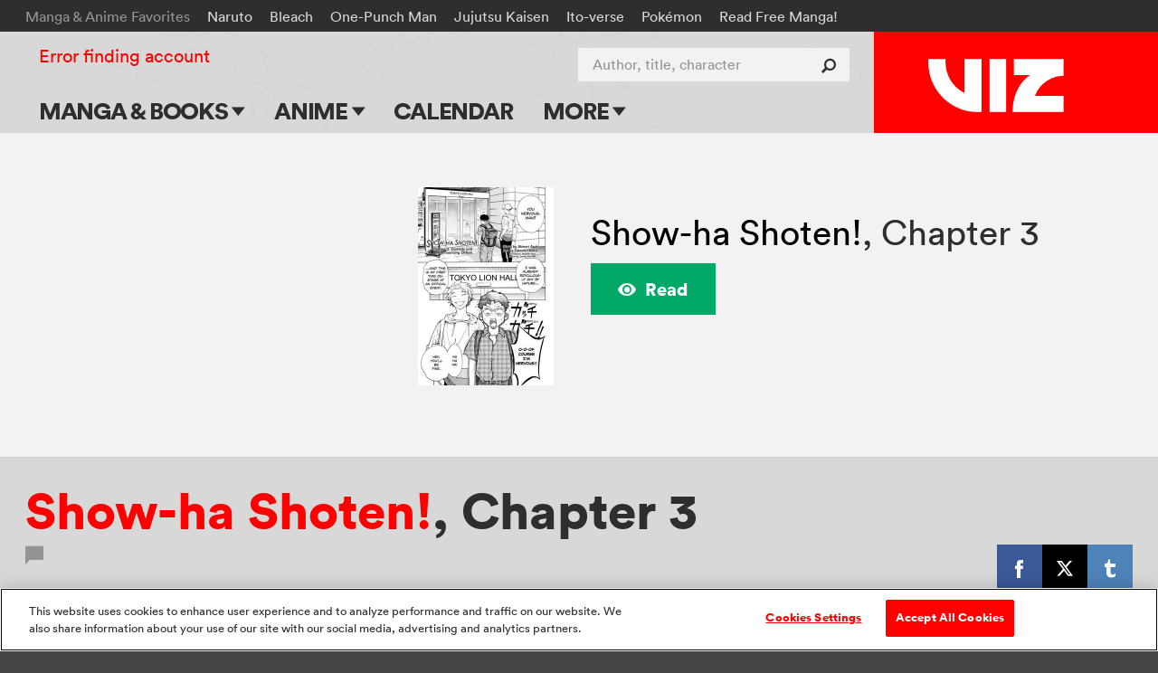

--- FILE ---
content_type: text/html; charset=utf-8
request_url: https://www.google.com/recaptcha/api2/anchor?ar=1&k=6LcOjgITAAAAADBlwgh-UTh4-2Hmh1LNWQE-Or9l&co=aHR0cHM6Ly93d3cudml6LmNvbTo0NDM.&hl=en&v=PoyoqOPhxBO7pBk68S4YbpHZ&size=normal&anchor-ms=20000&execute-ms=30000&cb=xmczkvss77s1
body_size: 49331
content:
<!DOCTYPE HTML><html dir="ltr" lang="en"><head><meta http-equiv="Content-Type" content="text/html; charset=UTF-8">
<meta http-equiv="X-UA-Compatible" content="IE=edge">
<title>reCAPTCHA</title>
<style type="text/css">
/* cyrillic-ext */
@font-face {
  font-family: 'Roboto';
  font-style: normal;
  font-weight: 400;
  font-stretch: 100%;
  src: url(//fonts.gstatic.com/s/roboto/v48/KFO7CnqEu92Fr1ME7kSn66aGLdTylUAMa3GUBHMdazTgWw.woff2) format('woff2');
  unicode-range: U+0460-052F, U+1C80-1C8A, U+20B4, U+2DE0-2DFF, U+A640-A69F, U+FE2E-FE2F;
}
/* cyrillic */
@font-face {
  font-family: 'Roboto';
  font-style: normal;
  font-weight: 400;
  font-stretch: 100%;
  src: url(//fonts.gstatic.com/s/roboto/v48/KFO7CnqEu92Fr1ME7kSn66aGLdTylUAMa3iUBHMdazTgWw.woff2) format('woff2');
  unicode-range: U+0301, U+0400-045F, U+0490-0491, U+04B0-04B1, U+2116;
}
/* greek-ext */
@font-face {
  font-family: 'Roboto';
  font-style: normal;
  font-weight: 400;
  font-stretch: 100%;
  src: url(//fonts.gstatic.com/s/roboto/v48/KFO7CnqEu92Fr1ME7kSn66aGLdTylUAMa3CUBHMdazTgWw.woff2) format('woff2');
  unicode-range: U+1F00-1FFF;
}
/* greek */
@font-face {
  font-family: 'Roboto';
  font-style: normal;
  font-weight: 400;
  font-stretch: 100%;
  src: url(//fonts.gstatic.com/s/roboto/v48/KFO7CnqEu92Fr1ME7kSn66aGLdTylUAMa3-UBHMdazTgWw.woff2) format('woff2');
  unicode-range: U+0370-0377, U+037A-037F, U+0384-038A, U+038C, U+038E-03A1, U+03A3-03FF;
}
/* math */
@font-face {
  font-family: 'Roboto';
  font-style: normal;
  font-weight: 400;
  font-stretch: 100%;
  src: url(//fonts.gstatic.com/s/roboto/v48/KFO7CnqEu92Fr1ME7kSn66aGLdTylUAMawCUBHMdazTgWw.woff2) format('woff2');
  unicode-range: U+0302-0303, U+0305, U+0307-0308, U+0310, U+0312, U+0315, U+031A, U+0326-0327, U+032C, U+032F-0330, U+0332-0333, U+0338, U+033A, U+0346, U+034D, U+0391-03A1, U+03A3-03A9, U+03B1-03C9, U+03D1, U+03D5-03D6, U+03F0-03F1, U+03F4-03F5, U+2016-2017, U+2034-2038, U+203C, U+2040, U+2043, U+2047, U+2050, U+2057, U+205F, U+2070-2071, U+2074-208E, U+2090-209C, U+20D0-20DC, U+20E1, U+20E5-20EF, U+2100-2112, U+2114-2115, U+2117-2121, U+2123-214F, U+2190, U+2192, U+2194-21AE, U+21B0-21E5, U+21F1-21F2, U+21F4-2211, U+2213-2214, U+2216-22FF, U+2308-230B, U+2310, U+2319, U+231C-2321, U+2336-237A, U+237C, U+2395, U+239B-23B7, U+23D0, U+23DC-23E1, U+2474-2475, U+25AF, U+25B3, U+25B7, U+25BD, U+25C1, U+25CA, U+25CC, U+25FB, U+266D-266F, U+27C0-27FF, U+2900-2AFF, U+2B0E-2B11, U+2B30-2B4C, U+2BFE, U+3030, U+FF5B, U+FF5D, U+1D400-1D7FF, U+1EE00-1EEFF;
}
/* symbols */
@font-face {
  font-family: 'Roboto';
  font-style: normal;
  font-weight: 400;
  font-stretch: 100%;
  src: url(//fonts.gstatic.com/s/roboto/v48/KFO7CnqEu92Fr1ME7kSn66aGLdTylUAMaxKUBHMdazTgWw.woff2) format('woff2');
  unicode-range: U+0001-000C, U+000E-001F, U+007F-009F, U+20DD-20E0, U+20E2-20E4, U+2150-218F, U+2190, U+2192, U+2194-2199, U+21AF, U+21E6-21F0, U+21F3, U+2218-2219, U+2299, U+22C4-22C6, U+2300-243F, U+2440-244A, U+2460-24FF, U+25A0-27BF, U+2800-28FF, U+2921-2922, U+2981, U+29BF, U+29EB, U+2B00-2BFF, U+4DC0-4DFF, U+FFF9-FFFB, U+10140-1018E, U+10190-1019C, U+101A0, U+101D0-101FD, U+102E0-102FB, U+10E60-10E7E, U+1D2C0-1D2D3, U+1D2E0-1D37F, U+1F000-1F0FF, U+1F100-1F1AD, U+1F1E6-1F1FF, U+1F30D-1F30F, U+1F315, U+1F31C, U+1F31E, U+1F320-1F32C, U+1F336, U+1F378, U+1F37D, U+1F382, U+1F393-1F39F, U+1F3A7-1F3A8, U+1F3AC-1F3AF, U+1F3C2, U+1F3C4-1F3C6, U+1F3CA-1F3CE, U+1F3D4-1F3E0, U+1F3ED, U+1F3F1-1F3F3, U+1F3F5-1F3F7, U+1F408, U+1F415, U+1F41F, U+1F426, U+1F43F, U+1F441-1F442, U+1F444, U+1F446-1F449, U+1F44C-1F44E, U+1F453, U+1F46A, U+1F47D, U+1F4A3, U+1F4B0, U+1F4B3, U+1F4B9, U+1F4BB, U+1F4BF, U+1F4C8-1F4CB, U+1F4D6, U+1F4DA, U+1F4DF, U+1F4E3-1F4E6, U+1F4EA-1F4ED, U+1F4F7, U+1F4F9-1F4FB, U+1F4FD-1F4FE, U+1F503, U+1F507-1F50B, U+1F50D, U+1F512-1F513, U+1F53E-1F54A, U+1F54F-1F5FA, U+1F610, U+1F650-1F67F, U+1F687, U+1F68D, U+1F691, U+1F694, U+1F698, U+1F6AD, U+1F6B2, U+1F6B9-1F6BA, U+1F6BC, U+1F6C6-1F6CF, U+1F6D3-1F6D7, U+1F6E0-1F6EA, U+1F6F0-1F6F3, U+1F6F7-1F6FC, U+1F700-1F7FF, U+1F800-1F80B, U+1F810-1F847, U+1F850-1F859, U+1F860-1F887, U+1F890-1F8AD, U+1F8B0-1F8BB, U+1F8C0-1F8C1, U+1F900-1F90B, U+1F93B, U+1F946, U+1F984, U+1F996, U+1F9E9, U+1FA00-1FA6F, U+1FA70-1FA7C, U+1FA80-1FA89, U+1FA8F-1FAC6, U+1FACE-1FADC, U+1FADF-1FAE9, U+1FAF0-1FAF8, U+1FB00-1FBFF;
}
/* vietnamese */
@font-face {
  font-family: 'Roboto';
  font-style: normal;
  font-weight: 400;
  font-stretch: 100%;
  src: url(//fonts.gstatic.com/s/roboto/v48/KFO7CnqEu92Fr1ME7kSn66aGLdTylUAMa3OUBHMdazTgWw.woff2) format('woff2');
  unicode-range: U+0102-0103, U+0110-0111, U+0128-0129, U+0168-0169, U+01A0-01A1, U+01AF-01B0, U+0300-0301, U+0303-0304, U+0308-0309, U+0323, U+0329, U+1EA0-1EF9, U+20AB;
}
/* latin-ext */
@font-face {
  font-family: 'Roboto';
  font-style: normal;
  font-weight: 400;
  font-stretch: 100%;
  src: url(//fonts.gstatic.com/s/roboto/v48/KFO7CnqEu92Fr1ME7kSn66aGLdTylUAMa3KUBHMdazTgWw.woff2) format('woff2');
  unicode-range: U+0100-02BA, U+02BD-02C5, U+02C7-02CC, U+02CE-02D7, U+02DD-02FF, U+0304, U+0308, U+0329, U+1D00-1DBF, U+1E00-1E9F, U+1EF2-1EFF, U+2020, U+20A0-20AB, U+20AD-20C0, U+2113, U+2C60-2C7F, U+A720-A7FF;
}
/* latin */
@font-face {
  font-family: 'Roboto';
  font-style: normal;
  font-weight: 400;
  font-stretch: 100%;
  src: url(//fonts.gstatic.com/s/roboto/v48/KFO7CnqEu92Fr1ME7kSn66aGLdTylUAMa3yUBHMdazQ.woff2) format('woff2');
  unicode-range: U+0000-00FF, U+0131, U+0152-0153, U+02BB-02BC, U+02C6, U+02DA, U+02DC, U+0304, U+0308, U+0329, U+2000-206F, U+20AC, U+2122, U+2191, U+2193, U+2212, U+2215, U+FEFF, U+FFFD;
}
/* cyrillic-ext */
@font-face {
  font-family: 'Roboto';
  font-style: normal;
  font-weight: 500;
  font-stretch: 100%;
  src: url(//fonts.gstatic.com/s/roboto/v48/KFO7CnqEu92Fr1ME7kSn66aGLdTylUAMa3GUBHMdazTgWw.woff2) format('woff2');
  unicode-range: U+0460-052F, U+1C80-1C8A, U+20B4, U+2DE0-2DFF, U+A640-A69F, U+FE2E-FE2F;
}
/* cyrillic */
@font-face {
  font-family: 'Roboto';
  font-style: normal;
  font-weight: 500;
  font-stretch: 100%;
  src: url(//fonts.gstatic.com/s/roboto/v48/KFO7CnqEu92Fr1ME7kSn66aGLdTylUAMa3iUBHMdazTgWw.woff2) format('woff2');
  unicode-range: U+0301, U+0400-045F, U+0490-0491, U+04B0-04B1, U+2116;
}
/* greek-ext */
@font-face {
  font-family: 'Roboto';
  font-style: normal;
  font-weight: 500;
  font-stretch: 100%;
  src: url(//fonts.gstatic.com/s/roboto/v48/KFO7CnqEu92Fr1ME7kSn66aGLdTylUAMa3CUBHMdazTgWw.woff2) format('woff2');
  unicode-range: U+1F00-1FFF;
}
/* greek */
@font-face {
  font-family: 'Roboto';
  font-style: normal;
  font-weight: 500;
  font-stretch: 100%;
  src: url(//fonts.gstatic.com/s/roboto/v48/KFO7CnqEu92Fr1ME7kSn66aGLdTylUAMa3-UBHMdazTgWw.woff2) format('woff2');
  unicode-range: U+0370-0377, U+037A-037F, U+0384-038A, U+038C, U+038E-03A1, U+03A3-03FF;
}
/* math */
@font-face {
  font-family: 'Roboto';
  font-style: normal;
  font-weight: 500;
  font-stretch: 100%;
  src: url(//fonts.gstatic.com/s/roboto/v48/KFO7CnqEu92Fr1ME7kSn66aGLdTylUAMawCUBHMdazTgWw.woff2) format('woff2');
  unicode-range: U+0302-0303, U+0305, U+0307-0308, U+0310, U+0312, U+0315, U+031A, U+0326-0327, U+032C, U+032F-0330, U+0332-0333, U+0338, U+033A, U+0346, U+034D, U+0391-03A1, U+03A3-03A9, U+03B1-03C9, U+03D1, U+03D5-03D6, U+03F0-03F1, U+03F4-03F5, U+2016-2017, U+2034-2038, U+203C, U+2040, U+2043, U+2047, U+2050, U+2057, U+205F, U+2070-2071, U+2074-208E, U+2090-209C, U+20D0-20DC, U+20E1, U+20E5-20EF, U+2100-2112, U+2114-2115, U+2117-2121, U+2123-214F, U+2190, U+2192, U+2194-21AE, U+21B0-21E5, U+21F1-21F2, U+21F4-2211, U+2213-2214, U+2216-22FF, U+2308-230B, U+2310, U+2319, U+231C-2321, U+2336-237A, U+237C, U+2395, U+239B-23B7, U+23D0, U+23DC-23E1, U+2474-2475, U+25AF, U+25B3, U+25B7, U+25BD, U+25C1, U+25CA, U+25CC, U+25FB, U+266D-266F, U+27C0-27FF, U+2900-2AFF, U+2B0E-2B11, U+2B30-2B4C, U+2BFE, U+3030, U+FF5B, U+FF5D, U+1D400-1D7FF, U+1EE00-1EEFF;
}
/* symbols */
@font-face {
  font-family: 'Roboto';
  font-style: normal;
  font-weight: 500;
  font-stretch: 100%;
  src: url(//fonts.gstatic.com/s/roboto/v48/KFO7CnqEu92Fr1ME7kSn66aGLdTylUAMaxKUBHMdazTgWw.woff2) format('woff2');
  unicode-range: U+0001-000C, U+000E-001F, U+007F-009F, U+20DD-20E0, U+20E2-20E4, U+2150-218F, U+2190, U+2192, U+2194-2199, U+21AF, U+21E6-21F0, U+21F3, U+2218-2219, U+2299, U+22C4-22C6, U+2300-243F, U+2440-244A, U+2460-24FF, U+25A0-27BF, U+2800-28FF, U+2921-2922, U+2981, U+29BF, U+29EB, U+2B00-2BFF, U+4DC0-4DFF, U+FFF9-FFFB, U+10140-1018E, U+10190-1019C, U+101A0, U+101D0-101FD, U+102E0-102FB, U+10E60-10E7E, U+1D2C0-1D2D3, U+1D2E0-1D37F, U+1F000-1F0FF, U+1F100-1F1AD, U+1F1E6-1F1FF, U+1F30D-1F30F, U+1F315, U+1F31C, U+1F31E, U+1F320-1F32C, U+1F336, U+1F378, U+1F37D, U+1F382, U+1F393-1F39F, U+1F3A7-1F3A8, U+1F3AC-1F3AF, U+1F3C2, U+1F3C4-1F3C6, U+1F3CA-1F3CE, U+1F3D4-1F3E0, U+1F3ED, U+1F3F1-1F3F3, U+1F3F5-1F3F7, U+1F408, U+1F415, U+1F41F, U+1F426, U+1F43F, U+1F441-1F442, U+1F444, U+1F446-1F449, U+1F44C-1F44E, U+1F453, U+1F46A, U+1F47D, U+1F4A3, U+1F4B0, U+1F4B3, U+1F4B9, U+1F4BB, U+1F4BF, U+1F4C8-1F4CB, U+1F4D6, U+1F4DA, U+1F4DF, U+1F4E3-1F4E6, U+1F4EA-1F4ED, U+1F4F7, U+1F4F9-1F4FB, U+1F4FD-1F4FE, U+1F503, U+1F507-1F50B, U+1F50D, U+1F512-1F513, U+1F53E-1F54A, U+1F54F-1F5FA, U+1F610, U+1F650-1F67F, U+1F687, U+1F68D, U+1F691, U+1F694, U+1F698, U+1F6AD, U+1F6B2, U+1F6B9-1F6BA, U+1F6BC, U+1F6C6-1F6CF, U+1F6D3-1F6D7, U+1F6E0-1F6EA, U+1F6F0-1F6F3, U+1F6F7-1F6FC, U+1F700-1F7FF, U+1F800-1F80B, U+1F810-1F847, U+1F850-1F859, U+1F860-1F887, U+1F890-1F8AD, U+1F8B0-1F8BB, U+1F8C0-1F8C1, U+1F900-1F90B, U+1F93B, U+1F946, U+1F984, U+1F996, U+1F9E9, U+1FA00-1FA6F, U+1FA70-1FA7C, U+1FA80-1FA89, U+1FA8F-1FAC6, U+1FACE-1FADC, U+1FADF-1FAE9, U+1FAF0-1FAF8, U+1FB00-1FBFF;
}
/* vietnamese */
@font-face {
  font-family: 'Roboto';
  font-style: normal;
  font-weight: 500;
  font-stretch: 100%;
  src: url(//fonts.gstatic.com/s/roboto/v48/KFO7CnqEu92Fr1ME7kSn66aGLdTylUAMa3OUBHMdazTgWw.woff2) format('woff2');
  unicode-range: U+0102-0103, U+0110-0111, U+0128-0129, U+0168-0169, U+01A0-01A1, U+01AF-01B0, U+0300-0301, U+0303-0304, U+0308-0309, U+0323, U+0329, U+1EA0-1EF9, U+20AB;
}
/* latin-ext */
@font-face {
  font-family: 'Roboto';
  font-style: normal;
  font-weight: 500;
  font-stretch: 100%;
  src: url(//fonts.gstatic.com/s/roboto/v48/KFO7CnqEu92Fr1ME7kSn66aGLdTylUAMa3KUBHMdazTgWw.woff2) format('woff2');
  unicode-range: U+0100-02BA, U+02BD-02C5, U+02C7-02CC, U+02CE-02D7, U+02DD-02FF, U+0304, U+0308, U+0329, U+1D00-1DBF, U+1E00-1E9F, U+1EF2-1EFF, U+2020, U+20A0-20AB, U+20AD-20C0, U+2113, U+2C60-2C7F, U+A720-A7FF;
}
/* latin */
@font-face {
  font-family: 'Roboto';
  font-style: normal;
  font-weight: 500;
  font-stretch: 100%;
  src: url(//fonts.gstatic.com/s/roboto/v48/KFO7CnqEu92Fr1ME7kSn66aGLdTylUAMa3yUBHMdazQ.woff2) format('woff2');
  unicode-range: U+0000-00FF, U+0131, U+0152-0153, U+02BB-02BC, U+02C6, U+02DA, U+02DC, U+0304, U+0308, U+0329, U+2000-206F, U+20AC, U+2122, U+2191, U+2193, U+2212, U+2215, U+FEFF, U+FFFD;
}
/* cyrillic-ext */
@font-face {
  font-family: 'Roboto';
  font-style: normal;
  font-weight: 900;
  font-stretch: 100%;
  src: url(//fonts.gstatic.com/s/roboto/v48/KFO7CnqEu92Fr1ME7kSn66aGLdTylUAMa3GUBHMdazTgWw.woff2) format('woff2');
  unicode-range: U+0460-052F, U+1C80-1C8A, U+20B4, U+2DE0-2DFF, U+A640-A69F, U+FE2E-FE2F;
}
/* cyrillic */
@font-face {
  font-family: 'Roboto';
  font-style: normal;
  font-weight: 900;
  font-stretch: 100%;
  src: url(//fonts.gstatic.com/s/roboto/v48/KFO7CnqEu92Fr1ME7kSn66aGLdTylUAMa3iUBHMdazTgWw.woff2) format('woff2');
  unicode-range: U+0301, U+0400-045F, U+0490-0491, U+04B0-04B1, U+2116;
}
/* greek-ext */
@font-face {
  font-family: 'Roboto';
  font-style: normal;
  font-weight: 900;
  font-stretch: 100%;
  src: url(//fonts.gstatic.com/s/roboto/v48/KFO7CnqEu92Fr1ME7kSn66aGLdTylUAMa3CUBHMdazTgWw.woff2) format('woff2');
  unicode-range: U+1F00-1FFF;
}
/* greek */
@font-face {
  font-family: 'Roboto';
  font-style: normal;
  font-weight: 900;
  font-stretch: 100%;
  src: url(//fonts.gstatic.com/s/roboto/v48/KFO7CnqEu92Fr1ME7kSn66aGLdTylUAMa3-UBHMdazTgWw.woff2) format('woff2');
  unicode-range: U+0370-0377, U+037A-037F, U+0384-038A, U+038C, U+038E-03A1, U+03A3-03FF;
}
/* math */
@font-face {
  font-family: 'Roboto';
  font-style: normal;
  font-weight: 900;
  font-stretch: 100%;
  src: url(//fonts.gstatic.com/s/roboto/v48/KFO7CnqEu92Fr1ME7kSn66aGLdTylUAMawCUBHMdazTgWw.woff2) format('woff2');
  unicode-range: U+0302-0303, U+0305, U+0307-0308, U+0310, U+0312, U+0315, U+031A, U+0326-0327, U+032C, U+032F-0330, U+0332-0333, U+0338, U+033A, U+0346, U+034D, U+0391-03A1, U+03A3-03A9, U+03B1-03C9, U+03D1, U+03D5-03D6, U+03F0-03F1, U+03F4-03F5, U+2016-2017, U+2034-2038, U+203C, U+2040, U+2043, U+2047, U+2050, U+2057, U+205F, U+2070-2071, U+2074-208E, U+2090-209C, U+20D0-20DC, U+20E1, U+20E5-20EF, U+2100-2112, U+2114-2115, U+2117-2121, U+2123-214F, U+2190, U+2192, U+2194-21AE, U+21B0-21E5, U+21F1-21F2, U+21F4-2211, U+2213-2214, U+2216-22FF, U+2308-230B, U+2310, U+2319, U+231C-2321, U+2336-237A, U+237C, U+2395, U+239B-23B7, U+23D0, U+23DC-23E1, U+2474-2475, U+25AF, U+25B3, U+25B7, U+25BD, U+25C1, U+25CA, U+25CC, U+25FB, U+266D-266F, U+27C0-27FF, U+2900-2AFF, U+2B0E-2B11, U+2B30-2B4C, U+2BFE, U+3030, U+FF5B, U+FF5D, U+1D400-1D7FF, U+1EE00-1EEFF;
}
/* symbols */
@font-face {
  font-family: 'Roboto';
  font-style: normal;
  font-weight: 900;
  font-stretch: 100%;
  src: url(//fonts.gstatic.com/s/roboto/v48/KFO7CnqEu92Fr1ME7kSn66aGLdTylUAMaxKUBHMdazTgWw.woff2) format('woff2');
  unicode-range: U+0001-000C, U+000E-001F, U+007F-009F, U+20DD-20E0, U+20E2-20E4, U+2150-218F, U+2190, U+2192, U+2194-2199, U+21AF, U+21E6-21F0, U+21F3, U+2218-2219, U+2299, U+22C4-22C6, U+2300-243F, U+2440-244A, U+2460-24FF, U+25A0-27BF, U+2800-28FF, U+2921-2922, U+2981, U+29BF, U+29EB, U+2B00-2BFF, U+4DC0-4DFF, U+FFF9-FFFB, U+10140-1018E, U+10190-1019C, U+101A0, U+101D0-101FD, U+102E0-102FB, U+10E60-10E7E, U+1D2C0-1D2D3, U+1D2E0-1D37F, U+1F000-1F0FF, U+1F100-1F1AD, U+1F1E6-1F1FF, U+1F30D-1F30F, U+1F315, U+1F31C, U+1F31E, U+1F320-1F32C, U+1F336, U+1F378, U+1F37D, U+1F382, U+1F393-1F39F, U+1F3A7-1F3A8, U+1F3AC-1F3AF, U+1F3C2, U+1F3C4-1F3C6, U+1F3CA-1F3CE, U+1F3D4-1F3E0, U+1F3ED, U+1F3F1-1F3F3, U+1F3F5-1F3F7, U+1F408, U+1F415, U+1F41F, U+1F426, U+1F43F, U+1F441-1F442, U+1F444, U+1F446-1F449, U+1F44C-1F44E, U+1F453, U+1F46A, U+1F47D, U+1F4A3, U+1F4B0, U+1F4B3, U+1F4B9, U+1F4BB, U+1F4BF, U+1F4C8-1F4CB, U+1F4D6, U+1F4DA, U+1F4DF, U+1F4E3-1F4E6, U+1F4EA-1F4ED, U+1F4F7, U+1F4F9-1F4FB, U+1F4FD-1F4FE, U+1F503, U+1F507-1F50B, U+1F50D, U+1F512-1F513, U+1F53E-1F54A, U+1F54F-1F5FA, U+1F610, U+1F650-1F67F, U+1F687, U+1F68D, U+1F691, U+1F694, U+1F698, U+1F6AD, U+1F6B2, U+1F6B9-1F6BA, U+1F6BC, U+1F6C6-1F6CF, U+1F6D3-1F6D7, U+1F6E0-1F6EA, U+1F6F0-1F6F3, U+1F6F7-1F6FC, U+1F700-1F7FF, U+1F800-1F80B, U+1F810-1F847, U+1F850-1F859, U+1F860-1F887, U+1F890-1F8AD, U+1F8B0-1F8BB, U+1F8C0-1F8C1, U+1F900-1F90B, U+1F93B, U+1F946, U+1F984, U+1F996, U+1F9E9, U+1FA00-1FA6F, U+1FA70-1FA7C, U+1FA80-1FA89, U+1FA8F-1FAC6, U+1FACE-1FADC, U+1FADF-1FAE9, U+1FAF0-1FAF8, U+1FB00-1FBFF;
}
/* vietnamese */
@font-face {
  font-family: 'Roboto';
  font-style: normal;
  font-weight: 900;
  font-stretch: 100%;
  src: url(//fonts.gstatic.com/s/roboto/v48/KFO7CnqEu92Fr1ME7kSn66aGLdTylUAMa3OUBHMdazTgWw.woff2) format('woff2');
  unicode-range: U+0102-0103, U+0110-0111, U+0128-0129, U+0168-0169, U+01A0-01A1, U+01AF-01B0, U+0300-0301, U+0303-0304, U+0308-0309, U+0323, U+0329, U+1EA0-1EF9, U+20AB;
}
/* latin-ext */
@font-face {
  font-family: 'Roboto';
  font-style: normal;
  font-weight: 900;
  font-stretch: 100%;
  src: url(//fonts.gstatic.com/s/roboto/v48/KFO7CnqEu92Fr1ME7kSn66aGLdTylUAMa3KUBHMdazTgWw.woff2) format('woff2');
  unicode-range: U+0100-02BA, U+02BD-02C5, U+02C7-02CC, U+02CE-02D7, U+02DD-02FF, U+0304, U+0308, U+0329, U+1D00-1DBF, U+1E00-1E9F, U+1EF2-1EFF, U+2020, U+20A0-20AB, U+20AD-20C0, U+2113, U+2C60-2C7F, U+A720-A7FF;
}
/* latin */
@font-face {
  font-family: 'Roboto';
  font-style: normal;
  font-weight: 900;
  font-stretch: 100%;
  src: url(//fonts.gstatic.com/s/roboto/v48/KFO7CnqEu92Fr1ME7kSn66aGLdTylUAMa3yUBHMdazQ.woff2) format('woff2');
  unicode-range: U+0000-00FF, U+0131, U+0152-0153, U+02BB-02BC, U+02C6, U+02DA, U+02DC, U+0304, U+0308, U+0329, U+2000-206F, U+20AC, U+2122, U+2191, U+2193, U+2212, U+2215, U+FEFF, U+FFFD;
}

</style>
<link rel="stylesheet" type="text/css" href="https://www.gstatic.com/recaptcha/releases/PoyoqOPhxBO7pBk68S4YbpHZ/styles__ltr.css">
<script nonce="L6kaFh6qBD1RXVNqBDxFtQ" type="text/javascript">window['__recaptcha_api'] = 'https://www.google.com/recaptcha/api2/';</script>
<script type="text/javascript" src="https://www.gstatic.com/recaptcha/releases/PoyoqOPhxBO7pBk68S4YbpHZ/recaptcha__en.js" nonce="L6kaFh6qBD1RXVNqBDxFtQ">
      
    </script></head>
<body><div id="rc-anchor-alert" class="rc-anchor-alert"></div>
<input type="hidden" id="recaptcha-token" value="[base64]">
<script type="text/javascript" nonce="L6kaFh6qBD1RXVNqBDxFtQ">
      recaptcha.anchor.Main.init("[\x22ainput\x22,[\x22bgdata\x22,\x22\x22,\[base64]/[base64]/[base64]/bmV3IHJbeF0oY1swXSk6RT09Mj9uZXcgclt4XShjWzBdLGNbMV0pOkU9PTM/bmV3IHJbeF0oY1swXSxjWzFdLGNbMl0pOkU9PTQ/[base64]/[base64]/[base64]/[base64]/[base64]/[base64]/[base64]/[base64]\x22,\[base64]\\u003d\x22,\[base64]/[base64]/CmB/Cs8OCw7zCuMOiwrE8wr0+KwVrcFpow5rDmU/DgyzCkyrCjsKdIi5eTEpnwrQrwrVaacKSw4ZwUVDCkcKxw67CrMKCYcOTacKaw6HCpsKQwoXDgw3Cg8OPw57Dr8KwG2YWwrrCtsO9wpzDjDRow7zDncKFw5DChCMQw607GMK3XwzCssKnw5Evb8O7LVXDom90LnhpaMKqw6BcIwDDo3bCkxVUIF1fSyrDiMOdwoLCoX/CqicyZSZ/wrwsK2ItwqPCosKfwrlIw5RVw6rDmsKFwrs4w4shworDkxvCkBTCnsKIwqTDjiHCnlrDtMOFwpMUwqtZwpF7DMOUwp3DkgUUVcKXw6QAfcOFKMO1YsKDSBF/AsKDFMONWWk6Rkhjw5xkw6bDtmg3S8K1G0wtwoZuNn/CjwfDpsOXwrYywrDCi8K8wp/Ds0PDnFo1wpA5f8O9w4p1w6fDlMO8LcKVw7XCsSwaw78oNMKSw6EYdmAdw6PDjsKZDMO6w7AEThvCmcO6ZsK5w7zCvMOrw5N/FsOHwqbCvsK8e8KJTBzDqsOPwpPCujLDmwTCrMKuwqvCuMOtV8O/[base64]/Cp8K6woHCv8OnFMK9w5PDqcO8w6VVw5TCt8Obw6sNwqTClMOBw7PDhCwfw43Ctg/DnMKRbHDChjTDsyTCpgdqIMKfGFPDlz5gw5tYwpgtwrXDhzkMwoFowp3DssK7w7FtwrvDh8KcPBkpL8KDdsOGJMKTw4TCqVnCkjbCswo/wpPCiG/DtkMJfMObw5nCgMK9w6HClsOSw7PCncOxXMK3woPDs37DhxjDksOQZ8KDOcK+Flc7w5rDqzTDhsOePcOLV8KyDgEARMO1asOOPi7DkVhQBMKAw4PDh8OEw4nCpUEpw4gQw4c/[base64]/XGFZw5vCnxlKEcOodcOawprChMOTV8Orw7fDnRbCosOBO2AGcAwwVXXDlgzDqcKCLsOLBMO2SFfDsH4Iaws5R8Otw7Qxwq/CvggIWFdnDsKAwpZDQlcRTnFHw5N7w5E0EXtdFcKVw4VVwqUTQWBRN1dfcEDCvcOON1smwpnClcKCJ8KoCVzDrCfCozgNYTrDisK6WsKrdMOWwovDg2DDoTJEw7XDnAfCncKTwoEUWcO8w7FkwpobwpTDhsOew4PDjMKrOMOpHisBNcKeCUIpX8Kow5bDmjrCvcOFwp/[base64]/CrTYaw5ATwrMKwq3CoHDCncO1w63DvUlVworCq8OZPznCj8OJw6sHwq3DtTYrw442wqsSw7x0w5HDhcOVU8Oowrk/[base64]/[base64]/DuBJ7BMKUDlbCpsKvwoEewozDozHDiVdyw753dhrDt8KcGsKhw6jDhSgLQStlXMK5ecKscRrCssODPcKqw4pBQsKIwpFLYsOVwo4Jf0PDiMOQw67ChcOrw5QhfwVnw4PDpGMxS17CiCY4wr8pwqHCplYrwrVqNSFGw6cWwr/[base64]/Dv0nClMKCHUsaw6vCly5Yw5DDlsKlw7gwwqsCHcKuwo50E8OHw5tHw7HDqsOTVcKgw6bDvMOIWMK/LMKhScOHNDHDpA7Do2dWw53Cg25BKFjDvsOQKMOgwpZ+wrguK8OSwovCs8OlVBvCm3JIw5LDkznDgHkhwrNGw5LDhUw8Tyk2w7fDnnZMwrrDtMKbw5xcwrEhwpbChMKKRQIEJgfDrlpUHMO5JcOvY0/CicOCQ1pbw57DnsOfw6zCqnjDgMOZQFAPwr9Swp3CuWrDrcO8w5jChcK2wrjDu8KGwoxid8KfNHlvwoI6cWFjw75hwqrDosOuw6h3L8KUcsOaUsK2G1nCu1LDkR07w4PCuMO0eA4+QW/DsiY4BGTCkcKaWnfDmw/DoF3CuF8ow4ZrUjDCksOoXMKaw5fCtcKpwoXCoE8lLMKvRiLCscKWw7vCiCTCqSLCj8OaR8OqRcKnw7Zdw7zCrS1FME5Vw598wrpWKEhEXVNnw5cHw6BLw7DDmHUXGV7CosK2w6l/w50Dw6/[base64]/DhEAjw7LDl8KHw4jClMO1TcOQTWd9GhBVwrpfwrQ7w5YqwqrCs1zCoF/DvCouw6TDiVt7w5xuSA9bw53CiG3DlMKlE21belDCkk/CncKxaUzCh8OawodQPREpwoozbcKzKsKXwoV7w5INb8K3dsOfwo8HwrXCgEjCm8KTwo8qQMOsw5h7SFTCiWNtE8O1cMO6BsONXsKwYU7DrjrDiHXDhnrDpy/Dn8Osw699wpV+wrPCr8KUw4nCiklkw6oMIMKMwoPCkMKZwqXCmTQZOMKEHMKewrArZyvDksOcwoQzNMKWSMOPJRbDjMKtw4I7HXRhHDvCoDnDt8KzARzDuEBww6fCogPDuUvDp8K2VUzDiCTCj8OvVUc+wrMhw5M/OcORbnMFw7jDvVPCgMKfO3PCnVHCtBhIwrnDk2DCkcOhwqPCgRVPYsKXfMKFw5RjZsKcw7wWU8K+wo3CkARgYgkzGwvDlxZ+wpYwT1I2Xh00w7UFwobDswNNd8OYQjTDpA/Cv13DocKjb8Kfw5gCeRAow6cTeVRmQMOaTjAJwpLDqHNTwqpuEsK6EC00KsOHw5DDpMO7wrrDtsO9acKHwpAnfMOFw5vDpcOxwrbDul1XWhvDqE8mwp7CkXrDoj42woF0McOgwqbDocOMw4rClsO4JSHDiGYVwrnDu8OHMcODw48/w4zDn03DuynDrmfCrHoYdcKJGRbCmgxvw5bDmV89wq9RwpQbGX7Ds8OXJ8K2VcKidsOZbcKJd8OHUQRXdsKMZMOGd2l2w4zCvwvCjVfChgbCi0zDl1pow6EPBcOSSCBXwp7DuDB6C0TCp1Iywq/[base64]/CsVbDocO4JcKUfSbDq37DuMKgYMOcBklSw448XcONwrYvCcO9Qh4ewofDl8Otw6ZCwqQYVmLDrHF/wrnDjcOfwrLCpcKawrN5Qw3CpMKndHYhwrjCk8K9LTQGKcO7wpHCgDTDksOFWjQ7wrTCssK/PMOaVwrCoMODw6bCmsKdw5fDoHxfwql2GjYJw4QaTkVpBDnDj8K2FifClBTCoE3DjsKYDnPCiMO9NhzCsSzCmnN5f8OFwoXCjTTDvQ4+GB3Dg2bDs8Kxwpw4H2oLYsOSAMKOwoHCpMOrPAzDikfDqMOtNcO9wqnDnsKDZGbDriPDshFqw7/CmMO+PcKtIBptIGjDoMK4Z8O5dMK3UFXCt8KwdcK1TRTCqhLDrcO4RMKdwqt1wo/CpcOYw6rDtAkLP3LCrl83wrfCssKZb8K6wpPDmxfCvsKYwoLDjMK8P33Cj8OXAVw8w5Y/J0TCosOvw4HDusOTEXd9w6MDw7nDpkcBw48PKRnCoTE6w6PDggHCgS/[base64]/w7DCnijCm8KtQcO0wpAFfkrCqcOvbxoxwqFJw4DCnsOuw4/DoMOwLcKSwr5DMB7Dr8KjTsKGb8KpbsOXwp3DhCDDjsKRw7fDvERqLVUhw71JelPCgsKzF3xYGXNkwrtYwrTCs8ObKS/CtcOyCnjDisO1w4vCiXXClcKvTMKnLsKxwo9twrUww7fDmiDCvTHCgcKGw6N/Rk0qJcOUw5jCg1TCl8O8XyjCoFlqwoDCk8OGwo9AwqTCpsOQwpHDrBPDlX8bX3zClhwtCcKpCMOcw74eWMKAVcKyEkA4w5PCqcOweEzCtsKcwqQDD3HDpsOow715wogPJMO0B8OWPiDCkRdMHMKdw7fDpBZ/XMOFAcO4wr4TRMKwwpwUIC0/wp8BQ0PCv8O6wodkTwnChWleC0nDrCg/UcO5w5bDrlEgw6PDgcK2wp4sCsKPwrLDi8OASMOqwqLCjWbDmi4bLcKKw64AwptFcMKvw4lMU8KVw7nCgSlUA2nDjygMFFZ9w73CrVHCl8K0w6bDlX9OG8KvexjCqHjChRPCngvDq03DgcKPw7bDmylIwo0Vf8OzwrbCojLCpsOObsObw4/DuCY1Mk3DjcKHwq7DlVYHCm3DpsORQMK+w6psw57DpMKsAWzCiXvCoBvCjsKawofDllREe8OMDsOOAMK+woBPwq/ClhDDocO9w6MkH8OwWsKCcMKLfcK8w7wDw6p0wrordcOJwovDsMKsw5p+wqvDh8O7w4sVwrEnwrtjw67DiFgMw6Y3w7zDssK/wrvCuWrChkXCuS7DpB7DrsO6wp3DvcKjwq9rIwA5M0xJa2jColvDu8Oow6jCqMKCTcK3wq5cCRfDjXg0THjDnGoTFcOdbMKjfCnCtGPCqALCkWTCmB/ChsKAUCdQw7LDr8O3GG/CscKueMOTwpBkwr3DlMOIw43CrMORw4vCsMKmFsKTdHjDsMKFVE44w4/DugvCisKJI8K+wpl7wo/CpMOyw6E+woHCo2s4P8OJw4VPV1ElcTk1F2k+ZMOMw5hUWBjDv2PDoxIgNU7CtsOaw79tZHd2wo0pSG10IS1Xw6d5w4oqw5gGwp3CmQHDkVXClzvDuDbCqVw/[base64]/CiMK5wqHDqXfDsiDDrxoDw5dnVMO6ccOjw63CrBjCjMOPw5l4QcKdwrjCjMOPb1gbwqzDrF/CjsO3wrh5wrk0P8K7CMO/C8OrS3gDw5E/[base64]/CqMOdwq3DjBssZcOPw67CpDRMwpHDvMOCw4HDm8O3wo7DksO+DcO9wqfCp0vDk2PDsDQOw6tTwqzDoW4uwoHDhMKvwrXDtBljDjV2LsO3TcOracOkFMKbeywQwpNIw6MswpVGLEjCiz8MIsKpAcKDw4guwofDvcKoa2LDqRIkw6dGw4XCgFVUw555wqU/b3fClkR1AGhOw5LDs8OtP8KBEFHDvMOzwphHw7TDsMOLJ8KZw69aw6AkYHQowocMHFbCqWjCiw/CjC/[base64]/FBXDgsK4McKCwpzCimzDqcKSw5hGw6LCtW/[base64]/CkwrDi8KfSWoqwrzDgXvDnMONT8OhFMOQw4zDocKJE8KMw6TCncO/TcOSw6bCtsOMw5TCvcOqfhFQw4/Djx/[base64]/CgcO7M8K/fykbAsO2RjTDiMOvw4ocViHCkGHCny3CsMOuw5zDqAvCkj/CrcOEwocHw7R4wrs5w6/CosKBwojDph5Tw5gARXPDicO2wrBrYlY/[base64]/CpT8NcH4fwpbCnBA9HcODw6nCiD/DnsO7wqc6CDPCvW/[base64]/wpotw4Bqw5YKRcKEwpfCmsKSw6QaV0PDl8KsIShfPMKEUcORdA/DssOeFMKMBg1yWMKRW0bCqMOFw4DDv8OQLQ7DusOJw5fDgsKWHBd/wo/CpE/ChnA+wpw4KMKqwqgMw6IUAcKLwoPCiVXCiUAYwpTCpcKMEjbDg8Oow4oyPMOzGzzClW3DqsOkwofDkzfChcKgYznDhzbDqRN3NsKqw4kUwqgUw54zwolfwpckf1x3GVBvT8K8w77DvsKVYnLClH/CkcOew71vwqDClcKDFwTConpqIMO3CcOoFyzDiyo2Y8OALQ3Drn/DuU0ewrNqZ13DgiN+w5M8Sj/Cq1zDocKVCDrDmk7CuEzDn8ODd3AtCHYZw7FEwqgbwq9/didDwr7CjMK8w7zDnx0swpA+wonDlsOPwrcsw7vDvcKMeSAAw4VyQDcBwqLCtH85esOwwrbDvXBPMBLCjUo1w7zClGx2w7PCgcOcQTd7dyzDlyHCsTAKLR9Ww5k6wrZ4EcOjw6TCkcK2Wns2wplachjCjsOYwpM/wr08wqrCimzCocKOT0PCjBt/[base64]/DiivCsQXDqcKNwqPChcOye8KLc8KfVg17w6RGwoXCq2PDn8KaDMO2w68Nw4XDljsyEmHDsWjCuiVNwobDuRkCGwzDh8KWcBJrw4wKesKtXijCgCpPdMOKw5FWwpXDsMK3UkzDj8KFwq4qLsOLAwnDpB8cwp4Fw6NfDDZcwrTDg8Ofw7M/Hn1FOxfCssKQO8KeecO7w5BLO3kBwpQGw5fCqkdow4jDnMK5DMO0S8KLdMKtRFjChUZHcVfDnsKBwp1kAsOhw4TDtMKVdm7DkwjCk8OeJ8KVwo8IwpTCosO2wqnDpcK7IcOyw5LCuVA5UcOowo/CgcKILVDDklI4HsOKBU1kw5HCk8ORd0TDriskDMOywp1eSkZBQhrDu8KGw6d7UMODLiDCuDjCpcKDw5pQwo0yw4fCu1TDpRAkwonCqMK/woZCC8KWF8OAQjHCuMKkY2QXwoAVOgs4EVXDmsKZw7Y8cm5yKcKGwpPCkmvDqMKIw49/w7d+w7fDqMKqOhwzUsOtOx/CjTDDm8OWw69jMGPCnMK/S2HDisKEw4w0wrJUwqtbWXPDkcOrGsOLX8KgUW1AwpLDjHxkCTfChEtsCsKuDx58wpXDscKpITbCkMKFJcK8wp/CvcO7OcOhwrI4wqDDncKGB8O6w7zCqcKUZMKfL03CkD3CuRM+TcOgw7DDrcO8w51pw5wEJ8OLw71PARnDsip7M8OiIcKeWB0Kw6JmVMO0fsKEwrHCl8KEwrtcdDHCnMOIwqPCpDXDpCjDu8OEOsK8wr7DqD/[base64]/Cpi7DgyHCuR0/HUFUwobCjVHCh8KkXcOcwpUDU8O6MsOKwr7CnUV5ajQwGcKOw6wIwrsywqBSwp/DqTPDpMKxw7YSwo/Dg0A0w79HQ8OuIVnDv8Otw5/Dni7Dn8KpwqfCty1QwqxAwqA4wpR0w4IHA8KaIBbDvwLCjsOLIVnCmcKOwrrCqsKpFiR0w5LDnAJkawLDu0LDqX0LwodBwojDtsOsKRZCwpIpTcKGPDfDrXcFWcKfwrXDqwvDsMK6wosnXBXCr3F5HVfCol06wp/Dg0Rrw4jCpcKpR0DCt8OFw5fDkDlSJ21kw4d6E0/CmWkowqTDvMK4wq7DoE/CtsOLT3bClU7Ct3xBM18Rw5wIW8OjDsKQw6fDqAvDg0/Ci0JwWlIcwrcOP8KvwoFDw7E6X3FDMMO2VUbCvMODfxkAwoHDuCHDo33DmwjDkGZbVT8Iw4VBwrrDjmbCpCDDlsOnwpw4wqvCpXhwGCJAwqXCmV0XUTB2L2TCt8Ofwo9MwqsVw4QAEcKwIsKgwp9ZwoszW07Du8Opw4Nkw7/CnisCwpM7S8K9w4HDmsKDQsK1K0DDrsKJw4zDkz9hVW48wp46EcK/HsKYeS7Ck8OWw6LCi8OWLsOCA1AOIE99wq/CuxUQw5rDhgHCklUHwrzCkMOPw4LDizXDj8K6KU8RSMKDw43DqmR+wqHDkcOhwovDjMK4FQzCjXldFitfUSHDu3rCi0vDkEMkwoUew7nDhMONV107w6fDgcOPw7cUdHvDpcKBe8OCSMOPH8Kdw5VRF0cdw7pMw7HCgmPDrMKBesKgwr/DqcKew7PDsgphSEluw696PcKdw6kBOiHCq1/CjMK2w4DDp8K+woTCvcOiCCbDnMKgwrzCgWzCtMODCG7CtsOmwrTDvU3CngkDwr1Fw4jDicOiRGVrAlLCvMO6w6rCssKcUsOWV8OUbsKURcKGGsOrVATCpCMHIMKNwqzDjMKLw6TCsTMfPcK/wrHDvcOCb3oKwo3DgcK/ERrCn3caFgLCiCViSsOmZC/DmlMvdF/[base64]/DgljDgnTDqsKgEsOfR1hoJ1oLwqvDuxRNw4LDmMONJ8ONw6bDtkVMw6FNN8KbwpQdJm10XCfDoUPDhmZTYsK+w412FMKpwqIuBnvCo30wwpPDosKUGMOaTMKtGsKwwpDCrcKpwrx9woVOecOUeUzDnH1xw7zDoBLDjQwMw7E+HcO2wqFTwobDvcOGw75cXEYlwr/Ct8OGRVnCocKybMODw5kHw5oZLcOFBMO7I8Kmw5spe8OwUDXCgF0gRFM9w6PDpH9dwqfDv8K+ZcKYcsOrw7fCoMO4M2rDqMOhHVxqw7TCmsOTHsOHDkrDiMKrfyzCjMKRwphGw7FswqXDosKWX2BUKcOmdkTDqnciBcKHHzjClcKkwppUex/CiGXCnljCqUnDrCwPwotDwpHCrGHCuwtBcMOYYiA7w4PCk8KxNg/CvTPCucOiw7k8wqtVw54YRwLCgjDDk8Kww4YuwrEcR00Qw5AgM8OYTcOXMMO5w7E0w5rDmCRgw5fDicOzYz7CrcO4wqFsw73CmMKBFMKXbVXCgHrDuS/[base64]/ChgrDrHRwOwlvTS3DmsOWHsKSZF7CgsKuw7dwOBg1F8Olwqg5CFwbwos2f8KLw5oXQCfCo3XCr8K9w75URcKpGcOjwrzCqMKowo04FcKBesKrQ8K+w78WcsOoH0MOLcKqLjjClMOkwq9zNsO6IAjDv8KJw5bDj8Kmw6Z/JxBQMTo/woHChU0xw5QPRH7CpwfDi8KKMsO+w6LDtxsYaUbChE7Ds0XDtsOCEcKww6DCujXCtyrDnMOubEEyacOmIsOoSEpkADwVw7XCuVN/w7zCgMK/wosVw5DChcKDw5UXN19BGsODw7/Csgp3HsKiQzI9fyQYw4hRB8KBwqrCqRhKHBh0VMKxwp0owqgswpDCksOxw4gHRMO3RcOwO37Dh8Okw51NZ8KQDEJHOcOEMC7CtAY/w4VZIcKuRcKhwosPYmoxcMK1WwjDsgxSZQLCr17CrWVlUcO9w5/Cs8KOXhtlwpQhwopJw6heWxEUwo8Gwo/CpH/Dh8KuPG8TEMOUZT8pwoo5THE8PT0ebCc0FcKlFsOPa8OINCrCnBDCqlsfwq0CeiAvwqvDkMKRwo7DtMOseF3DkjVqwq0ow44SDsKdRl/Cr1gTdsOGQsK/w6jDpcKKdndLIMO/JUdYw7nDqF0sG1sKUHRxSG8eVcKmUsKqwr0JFcOgDsOCPMKDOMOhHcOtNcK+OMO/w6QQw587U8O1woBhaRcCOEd7ecK5Pz9EDWM0worCk8KxwpJgw4ZhwpMVw5ZhaxF3bSbDgsKdw6VjYErDvsOtQMKZw6HDn8OTHsKwX0TDnUfCrgAmwq7CncO5cSjCl8KAScKdwoR3w4/DtCQdwrhaNXgHw7vCuWrDrsOfTMOrw7XDgcKSwp/Drh7CmsKFDcO2w6c8wpXDjMOQw53DnsKKMMKSUX4uR8KVA3XDrjzCosO4EcOAwpTCicO6AT1owrHDlMOpw7clw5vCnETDjcKuw7HCrcOvw4LCusKtw7MoQnhPFgfCrGQGw6tzwqB9FgFGL3bCgcOdw5TCoyDCg8O6IFDCkwjCmsOjHsKQLj/CrcOPX8OdwroBaAJkMMKsw65Qw5/CkGZUw7/CpcOiL8KPwodcw5sWI8KRASLChcOnJ8KDfHNnwoDClsKuGcKowqx6wqFebkVEw7jConQ0NMOcecK3Wk4qw7MYw6XCjMK/E8O2w5wcNsOqJsKhQDh/wrHCi8KeBcKcFcKLU8KPdsOSfcKVHWwFPcK8wqcfw5LCnMKYw6cUAR3CqsKJwp/CqjYKGRMuwpDCjmovwqPDkGLDqsKOw70RflnCnsK2PCDDqcOYXWrDlwnCnn9bc8Kvw7zDs8KqwowPccKlRsKfwrY7w7PCsFpqMsOXc8OfW14iw7rDqyl7woo2KsKZXMOyAGrDtFMcPsOLwrfDrQ3ClcOJZcO6dHE7KSEtw6F5IQDDjkc7w5/DhUzCh0tKNy/DgRLDpsO0w505w4fDtMOlMMOIXX93dcOHw7MPD1nCiMKWJcKow5LCuAdxbMKbw5AXcsK6w54ZbylKwrZ3wqPDvUlLWsOhw7zDrcO9DMKFw51bwqxZwop/w7hNCSI5wojCssO5cCjCjTUHVsOsSMKvMMK5w5QAChnCnsO2w4PCq8O/w63Cuj7DrhHDrCnDgUXCqjLChsOVwq3Dj2rCi29xScKKwqjCoh7CgEbDoBhlw68QwrTDlsK/w6fDlhImf8Otw7bDrsKHeMOkwonDuMKow7/CmTtww7hLwqRmw75cwrfDsDBvw4lGIF/Dm8O0KjLDnxvDmcO+NMO3w6FQw7wZIMOIwqHDmMOICVrDqxw0GXrDhxlfwrUZw4DDmWA+DmTCs1k5H8O+fGNpw59OECh2wqDDjcKpNxFPwrxYwql/[base64]/WsOhTE/DlMKVw4XDnMKebGPDlRZVPMKSwqkkX2zClcKswoNzIWgeasOlw5/DjSnDt8Kpw6AZJgDCploPw6tGw74dD8KtLUzDvnLDtMK6wpwTw6EKH03DvcOzYVDDkMK7w6PCisKMOgk8VMOTwqbDrnomTmQHwpc8IWXDp2HCoioAW8Oow6Few7/[base64]/CMK3RkUnw5kHw4PDu8Ocw5LCu8KsAsKoZMO0CS3DosKgCcOzw4LCocONFsOXw6HCl0TDoS/DohjCthE2PsKXHsO7fSTDssKoPRgrw4jCpxjCvmwUwonDjMOKw5UHwpnCu8KlTsK6C8OBLsOAw6d2CDjDumAZRQDCo8KiVR4dJsKDwoJIwpEHZMOUw6Fjwql4wrlLfcOcNcKxw71lTHJgw5NPwrLCtsOseMOuawbCv8KXw7JVw4TDucOcc8OWw4vDocOOwp4dw7/[base64]/ChmgWWnJhFAPCjcK+E8OxXMO6a8KWMsOSwqpmHlLDkcOCKQDDo8KZw6RIM8OJw6dKwqrCgkVvwp7DjmMYMMOvSMOTUMOWZmPCt1nDlwlRwqPDhU3CjRsOKlnDjcKKG8OffRPDgHpkG8Kwwr1IDC3CnSJPw5Rmw6zCrcOKwpF1bXLCgDnCjSkRw7/DoBgKwpvDoX9Ewo/[base64]/Cl8KlYcO5VsOPFANrcQMrwr5ww4duw4fDgBjCoyUSEsOuSy3Do3AaW8O5w4DCnUdrwozDlxl4XkXCggjDvSxPwrFoCsOhMhB6wphZFQ9WwojCjj7Do8OTw5IIJsO7EsO/E8Oiw5RiM8OZw7vDqcOgIsKYw73CpMKsDXzDpsObw7AjFT/CpGnCoVwIVcOFAV1kw6rDpWTDlcOGSE7Cp1skw4RSwozCkMK3wrPChsKoayTCpHvCtcKuw5fDgcORP8KCwrsQwrPDuMO8H3I6ZQQ8McKZwoPCgWPDr3DCjwFvwpgywrPDksOuEcK2Wy3Dtl1IeMO/wqnDtkQyfyolw4/Clj5Bw7V2X0vDnhTCrkUlBsOZw7/DncOnwrksCmrCp8Oqwq3Ck8O5U8O2QcOJSsKSw6/DpVvDuwrDj8O6HcK+KR/Ck3B0JMOKwoRgGMO6w7FvQMKbw4sNwpVbDMKtwozDv8KaCj8lw6XClcKnIzHCg1PCucOOCz3DuTJTO0dyw6DCmFrDojjCpy02BEnDmwzDh0lsRW8Pw67Ct8KHQlDCl1NPLxJpUMOpwqzDslJAw50nwqgkw5E9wpnCsMKENmnDvcKbwo04wr/Dr0gsw5MKGRYscVDCuETCpll+w4sqQMOrLiAGw4HCq8O9wqPDoysBK8OVw5NySmoXwoXDp8KSwo/DmsKdw5/Ch8OBwobDnsK2XndMwrzCrDFnDBLDpsOQLMOIw7XDs8Oiw49mw5fDv8KZwp3CnMKJKznCmC1/wozCskbCslLDgcOLw78QQ8KAVcKaMgjCmw0hw4zCm8O7wpxYw6vDi8KwwpXDsUoJJMOAwqfCpcKtw5JmXcO9XGzDlMONLSfDjsKpTsK+VXdTXHF0w4okVUJyScO+bMKAwqXCjMK1w5QbScKOTsK4GztfN8K/w4nDlELClXXDqHnColZIA8KGVsO1w4FTw4sFw65OLgvCiMO8aAjDhcO2ScKhw41sw6VjGMKsw4DCsMOIw5HDmw/DksORw63CvsK2LD/Ct3gXf8OMwpDClsOvwp9zKwU5PjnClidhwpbChkw4w4jCp8OMw6XDuMOowr7DnkXDmsO5w6XDvm/CrwPCiMKJLlFcwq1TEkjCpsK+wpXCqwLDugbDssOJOFNhwrs3woEoGStQQV4KLjQCG8OyH8OtV8O8wrnCnxTDgsOlw7dvMT9dLgDCpFlmwr7CiMOmwqPDpXxDwovCqyh4w4bDmzNew5dhYcKmw7tgOMK/w7suY3oXw4LDolN6HEkOfMKKw6JLTg8JDcKeSC7Cg8KlE3DCssKEHMOkJALCmMKKw7MgRsKBw4BYw5nDtXJ/[base64]/Dgz09wo3Dq8OObglcw7FbKEbDhMOgw4XCg0PDrTnDpxDDqsOrwqRqw60Sw6DCqFvCp8KQJcKrw54Tbl5Ow6UNwp9RSgtpSMKqw79xwpHDjC4/wofChWDClG/CpitLwqnCo8K2w5nCsQgwwqB7w65JNsOiwqfCkMOiw4XDosKRVF1bwo7DuMK6Li/DqsOMwpYLw4HDpsKDw6x+cVPDpsORPRDClcKRwrF/bAx6w5VzE8Oxw7bClsOUJHo8wpMOfcOxwqZyHC59w7h+NUfDh8KPXiLDk0UrasO2wpTCqsOyw43DucOZw6Ryw4rCksKXwpxQw7PDjsOswobDpMO8WRBlw53CjcOxw7jDiCIXMQRDw4zCh8O+HHbDrkbDsMOpa2LCrcOBQMKpwq/[base64]/CrsKawo7DrcOtwrPCnmHCkChEw4jCkA/CvMORK0gZw6fDlsK+CEPCmsKFw7MZD3XDgHvCj8KxwrDCtiggwqnDqiHCpcOrwo8rwp8cw5PCjh0fA8KUw7bDiWA8FcOCTsKDDDjDv8KBTxnCjsKbw5IVwoY3PQPCn8OAwq06asOuwp09acOjbsOzdsOKEil6w7sfwphew5vCmU3Djz3ChMKewr3Cn8K3G8KJw4/ChErDkcKZAMKEWmkvSBEkOMOCwoXCmhlaw5rCmmzDswLCniIrworDl8K3w4FVH2wIw4/CjQTDssKKG0Mxw7J1YcKEw7JowoJ9wpzDvk/[base64]/Dh8K+w67DnQdaw5RFGMKUGcOJwrB3ecK+FEMvw7vCgT7DlMKkw40UBcKoBQtkwoskwpQAACDDkBEawpYTw4xVwpPCjzfCqG1ow7/Dj0MKM3rDjVd3wqjCi0TDqTDDqMKNXDUaw5LCryjDtD3DmcO1w6nCvMKQw5NtwrkFRg/DtT4+w5rCnMKzV8KXw7DDgMO6wopVXcKbGMKawpIZw7UlCkQMQjDDjsOfw5jDvAPDkn/Dtk7DiE0jUAMFaAPDrcKUal4uw7DCncK/[base64]/Ch8Kpw7LDonTDgjfDunACw651wr9zwrDDkghywrLDhSEpL8OGwphqw5HDtsKWw542w5EkP8K/[base64]/Clg3DusKJMGBYw5ZuEjbDtcOiWsO4w5HDom/[base64]/DnRzCqcOMSmtpwq9rBmrDlsK0DcKtwo1zwohmw6HDisOAw7B0wonDuMOEw7HCilMmFy/ChMKywp/DtFB8w7pOwr/Dk3d0wq3CmXrDucK7w7JfwovDqcOiwpcJZMOsLcOQwqLDn8K9wolFVU40w7V8w6HCkXnCjCZRHiFVNS/Cl8KNVMOmwqxjL8KUXsK8c29oXcO5dB1bwpxiwoUnY8K0TsO5wp/Co13Ckw4fPMKawrvDiDUuUcKKNcO0Wlc7w6/Dm8O1CG/DiMKHw6gQBjfDo8KQw6BSX8KATBDChXBuwotuwr/DhMOeUcOTwo3CqsK4wqPCtC9rw4LCu8KeLxrDv8KJw4dMIcKxBhUlf8KhGsO1wp/DrlR3ZcODNcOsw5LDhUHCgMOIdMKXIgHCjcKmC8Kzw7c1dA0JbcKmGcOXw47CuMKuwpZydsKzccObw6hUw6vDjMKdGhLDiBMnwpBDIlpKw4rDvQrCvsOJW3xpwqYAEE7Cm8OxwqzCg8O6wqrCmcKlwq3DkDFWwpLDkm/DrcKswokweSPDpsOKwqXDtMKtwpN/wqnDlk8bdnjCmzfCtF59XH7Dm30xwo7CnBUWN8OkAFplcMKEwq/[base64]/CgMKGwq5iwrnDnMO6w7w4QznDocOow6M0wql9w5fCoxIUw4U0wrzCilhvwrIHKFvCh8OXw6ckNi8VwpfCrMKhEFtkMMK8w7kyw6BhWSF1aMOjwqkmeW5+Qj0gwq1CGcOow5RWwoMQw5HCvcKgw65fP8KmEW/[base64]/CjlbDvjgmGAnDucOrenvCryPDhsKeERHClcKzw6fCicKVIgNaPmY2CsKLw40qJhXCgHBxw6nDnkt4w5o2w57DhMKnOcOnw6PDjsKHIF/CqcOJCcOBwrtJwqTDtcKGDn3DnXBFw5/DsksZbsKKSkExwpnCvsOew6nDuMKoL2XCoD4FK8OGD8KsccOTw7N/Ix3DrsOcw6bDj8OVwoHCmcKtw6sASMKPwozDmcKoRQrCvMKuIcOQw69zwrTCvMKXwqEnMMOrWMO9wr0Kw6jCmsKNTEPDlsK+w5PDsnMuwqkReMK6wqB0YV7DqMKvMkNsw5vCmVZAwrXCplfClhzDkxLCqxRFwq/[base64]/DjsKgwrQHOQ7DscKgJMKSM1DCjQfDvsKoYgxOIB3CmsKww6gvwqQuZcKNcsOywr3CmMOrcFoUwo1FTMKRH8KNwq/Du3lgOcOuwrsyGlsyGsO5wp3CslfDocKVw7rDtsKWw6DDv8K7LcKDYjQAZWjDo8Kkw6RWEsOlw6TDj0HCvsOfw5jChsKuwrHDvsKTw5jDtsKtwoMgwo9Pw67CksOcYFTDvMKGLSN5w5BVPjkJwqXDoFzCiW/DrMO8w4puT0DCqwpGw5zCs3rDlMKwbMKkWsK6Iw3CosKHSivDvl4qFcKxeMOTw4YVw4NsISl9wrFlw4wyT8OxPMKmwokmTsO9w53ClcK4IhRVw6dlw7HDqBR5w5rCrMKHKSrDpsK2w7YiN8O3FcOhwqjCkcORAsOobiNLwo8bIMOQdcKcw7/Dsz9JwoBFCj5FwoXDrcK8LMO7wr4Jw5rDq8OrwprCiz95OsKvQcOMHR/[base64]/IcOwwrVOKnfDnHnCtlbDq2DDlMK5w5JQw7LDr8Ogw50KDnPCgxrDvV9Pw6QHV0/Cj0zCm8KRw4pwIHoZw5XCv8KHw6fCrcOQKgFbw6EDwrIHITxXeMKdURPDtMK6w7nChMOfwofDtsKCw6zCizLCnsOzEj/CojsPKUhJwrnDgMO3OMKKKMOxLG3DgMOXw5ETZMKxPiFXdsK1UsKlQV3CnjXDmMKewrjDocOyDsO/wrrDrMKcw4jDtXQsw5Qnw7A6LVAVIR9XwqDClk3CvEXDmSnDoj/Dh1/[base64]/wohSwo1eXmgqwoo1UG0UAcKVPsOiGWsww5HDh8O+w6/[base64]/DtsKBwrPDksKwf8OzPSrCs8OnwqrCgB3Dn8OfOxHDusK/aEZ8w401w6fDr0jDnXHDtsKYw4wHG3LDuU3DvsO4MMO2bcOHd8OASgrDjyJUwrBfPsOMOx1kTzdHwoTChMKXEXLDmsOFw6vDi8O5AWI/VxbDnMOsYMOxByAIJnBBwr/CpEptwq7DisO6AxQYw4HCqsKTwpRjw5daw5bCh11Lw5oCEGtbw63DuMK0wpDComfCnzNCcsKdBMOcwpfDkMOQw742QSF+fyMySsOYUMKDP8OJOVHCisKGQsK7KMKfw4TDhhzCghgQYUA4w4vDs8OJJVDCjcKkN3nCtMK+aCbDmwzDl37Dtx3Ct8KVw4E/w4fCqltie1DDjcOHXsK6wrFVf2DChcK8MTYdwoR5Gj8aDHoxw5LCnMOtwolnwqbCtsOCBMKYI8KhNx7DlsK/OcOwKMOnw5BlfSTCrMK4CcO7IsOmwqhnbxJawrfCr189FcKPwrXCjcKDw4lTw43CgWlQH24QNcO5DMOBw5cNw40qQcKfbVR0w5nCmWrDpUPDvcOjw4vCscOew4EYwoVzT8OZwprCl8Kle3zCuywVwqbDuUoAwqEwVsOUYsK/JiI7wrtyZMK6wrHCtsO/[base64]/[base64]/ConjDgsOdLGFlwpvDgcO1w7QfcwNZwr7Cr3jDh8KncDvCusO6wrDCuMKew6nDmcKOwp0twojCgW3CiSXClX7DsMO6NhbDvMKoBMOsbcObG0ptwobCk1nDrgoPw5rChMOOwptNE8KTITMsDcKMw5sswpPDiMOKEMKrYQw/woPCsX/DrHYVLx/DvMOmwo8lw7ALwrLCjlXDqcOifcOiwro8csOXDMKrw5jDlUA7NsO3XUXCuC3DgTEuXsOgw4DDik0UZcK2wqtGA8OMYjnDpsKZN8KoTsK6SA3CiMOCOMOZMWwIW0rDncKzIMKbwpVSDXBjw4ADQcK/wr/DqsO3FcOdwpNZdXvDolPCsXl4BMKDF8Oqw6XDry/DqMKlHcO8DmDDucO/[base64]/[base64]/E19Jw4VhwpJmYcOdVBo3PMOvDMOLwqDCvjNRw65Dwr/DjD0qwoUhw6HDgcKOecKSw6rDqSpswrV9FjUow4nDr8K/[base64]/CcOgUxZWwofDv8O8w4F7wpTCvXjDlTQrX8K3w64dJmMoNMKMW8O2wqvDicKYw6/[base64]/ClsOQRgMMwpA8KsKeVcK4QHfCt8Knwrg/Nh/Dn8OFGcOiw5UwwqvDpz/CgzHDrl9Pw7UVwr/[base64]/[base64]/Ct8KzwqXCjR1eHsOYay/[base64]/woLDmMKpfX7CsDR8aiHCnsOuesOlw4bCtMOlwrYQGFLDucO0w4LCv8KOUMKWCUTCmF1Ow4Fsw67Cr8Kzw5nCtMKuecKKw7xXwpAGwo7DpMOwakViRkwAwrhvwoYDwp/[base64]/w6h/eMOjZxTCq8Osw4PDnMONEx3DssKKwoVAwq4vH1VgRMK8XzE+wozCicOvEytpGCNdPcKvF8OtIFfCgiQdY8OtNsO/ZHkAw4LDuMOCacO4w60cfATCtTpYYWTCu8ONw7jDuH7ChSXDgRzCuMOzOE59dsOQFgM0woBEwrXCncOIYMKuFsKueRFIwrDDvlI2HcOJw6rCpsKIAMKvw7zDscKGSSIICsOiPMOlw7TCn07DnMOyaW/CnsK5ezvClsKYeRYqw4dNwrkbwrDCqnnDj8Kvw48WcMOmLcOzDcOMRMONasKHbsKFVMOvwrIwwo8rwqoNwotDVMK7bEDClsK+bzQ2bzQCO8O1RsKGBcOywr5qWnbClS/ClhnDn8K/[base64]/CrcKswrnDnjlSIXnDgMK/Rn4TGsKSbQsewpvCuyTCkcKJDCvCoMOlCMOww7zDicO6w7fCi8KuwrPChXpfwoMPccKrw5A5wr1+wo7CkgTDlcO4UhvCr8OhTHHDh8KVYHx9UcOvSMKtwpTCm8Olw67Du2ETNA7CtcKjwrp8w4vDmVjCosKjw6zDoMO4wow2w6PDu8KbRz/DpydeEDfDnSJEw7EOAQ7DmB/Cv8OtVTvDg8OawpIJC31BP8OSdsKkw4/[base64]/Cr8Oiw5gAV8K9GsOiw5h+woE9woHDgcKcwo8tX1HCs8KMwpYIw5k+EsOkZsKVw5/[base64]/[base64]/IE4KacO8wrM2w54WwrTCvEpow6Iiwp/Ciw0oXFEdBWLCrsOjeMKnUBISw5lCNsORwq4OFcK2w7wZw6jDknUoX8KBGFxnOsKGRDbCjWzCt8K5bgDDqCYjwqx+WBonw6XDsjnCrFhcO14mw5LCjD1Gwr0hwrxRwrI7JcKow4U\\u003d\x22],null,[\x22conf\x22,null,\x226LcOjgITAAAAADBlwgh-UTh4-2Hmh1LNWQE-Or9l\x22,0,null,null,null,1,[21,125,63,73,95,87,41,43,42,83,102,105,109,121],[1017145,826],0,null,null,null,null,0,null,0,1,700,1,null,0,\[base64]/76lBhnEnQkZnOKMAhk\\u003d\x22,0,0,null,null,1,null,0,0,null,null,null,0],\x22https://www.viz.com:443\x22,null,[1,1,1],null,null,null,0,3600,[\x22https://www.google.com/intl/en/policies/privacy/\x22,\x22https://www.google.com/intl/en/policies/terms/\x22],\x22cmX5w+46PMdbar7tAyAB7H1php5fXHC+vEpntYi5ni8\\u003d\x22,0,0,null,1,1768563611790,0,0,[156,191,64,142],null,[171,90],\x22RC-OYI6HGfVd3eR7A\x22,null,null,null,null,null,\x220dAFcWeA5GWGHhIdcqmADwh_CH18yVZMxR_ZmTPhyZbfvCUS733S8c4s7FMnn1Ssu05WtVgl40dAUf4CDInJEXT_Igqo_hra1evQ\x22,1768646411898]");
    </script></body></html>

--- FILE ---
content_type: text/html; charset=utf-8
request_url: https://www.google.com/recaptcha/api2/anchor?ar=1&k=6Ldn5xoTAAAAAClzsqqpxV4ki8tGc9FnvZy53TCA&co=aHR0cHM6Ly93d3cudml6LmNvbTo0NDM.&hl=en&v=PoyoqOPhxBO7pBk68S4YbpHZ&size=normal&anchor-ms=20000&execute-ms=30000&cb=hhe3p6jxqkft
body_size: 49108
content:
<!DOCTYPE HTML><html dir="ltr" lang="en"><head><meta http-equiv="Content-Type" content="text/html; charset=UTF-8">
<meta http-equiv="X-UA-Compatible" content="IE=edge">
<title>reCAPTCHA</title>
<style type="text/css">
/* cyrillic-ext */
@font-face {
  font-family: 'Roboto';
  font-style: normal;
  font-weight: 400;
  font-stretch: 100%;
  src: url(//fonts.gstatic.com/s/roboto/v48/KFO7CnqEu92Fr1ME7kSn66aGLdTylUAMa3GUBHMdazTgWw.woff2) format('woff2');
  unicode-range: U+0460-052F, U+1C80-1C8A, U+20B4, U+2DE0-2DFF, U+A640-A69F, U+FE2E-FE2F;
}
/* cyrillic */
@font-face {
  font-family: 'Roboto';
  font-style: normal;
  font-weight: 400;
  font-stretch: 100%;
  src: url(//fonts.gstatic.com/s/roboto/v48/KFO7CnqEu92Fr1ME7kSn66aGLdTylUAMa3iUBHMdazTgWw.woff2) format('woff2');
  unicode-range: U+0301, U+0400-045F, U+0490-0491, U+04B0-04B1, U+2116;
}
/* greek-ext */
@font-face {
  font-family: 'Roboto';
  font-style: normal;
  font-weight: 400;
  font-stretch: 100%;
  src: url(//fonts.gstatic.com/s/roboto/v48/KFO7CnqEu92Fr1ME7kSn66aGLdTylUAMa3CUBHMdazTgWw.woff2) format('woff2');
  unicode-range: U+1F00-1FFF;
}
/* greek */
@font-face {
  font-family: 'Roboto';
  font-style: normal;
  font-weight: 400;
  font-stretch: 100%;
  src: url(//fonts.gstatic.com/s/roboto/v48/KFO7CnqEu92Fr1ME7kSn66aGLdTylUAMa3-UBHMdazTgWw.woff2) format('woff2');
  unicode-range: U+0370-0377, U+037A-037F, U+0384-038A, U+038C, U+038E-03A1, U+03A3-03FF;
}
/* math */
@font-face {
  font-family: 'Roboto';
  font-style: normal;
  font-weight: 400;
  font-stretch: 100%;
  src: url(//fonts.gstatic.com/s/roboto/v48/KFO7CnqEu92Fr1ME7kSn66aGLdTylUAMawCUBHMdazTgWw.woff2) format('woff2');
  unicode-range: U+0302-0303, U+0305, U+0307-0308, U+0310, U+0312, U+0315, U+031A, U+0326-0327, U+032C, U+032F-0330, U+0332-0333, U+0338, U+033A, U+0346, U+034D, U+0391-03A1, U+03A3-03A9, U+03B1-03C9, U+03D1, U+03D5-03D6, U+03F0-03F1, U+03F4-03F5, U+2016-2017, U+2034-2038, U+203C, U+2040, U+2043, U+2047, U+2050, U+2057, U+205F, U+2070-2071, U+2074-208E, U+2090-209C, U+20D0-20DC, U+20E1, U+20E5-20EF, U+2100-2112, U+2114-2115, U+2117-2121, U+2123-214F, U+2190, U+2192, U+2194-21AE, U+21B0-21E5, U+21F1-21F2, U+21F4-2211, U+2213-2214, U+2216-22FF, U+2308-230B, U+2310, U+2319, U+231C-2321, U+2336-237A, U+237C, U+2395, U+239B-23B7, U+23D0, U+23DC-23E1, U+2474-2475, U+25AF, U+25B3, U+25B7, U+25BD, U+25C1, U+25CA, U+25CC, U+25FB, U+266D-266F, U+27C0-27FF, U+2900-2AFF, U+2B0E-2B11, U+2B30-2B4C, U+2BFE, U+3030, U+FF5B, U+FF5D, U+1D400-1D7FF, U+1EE00-1EEFF;
}
/* symbols */
@font-face {
  font-family: 'Roboto';
  font-style: normal;
  font-weight: 400;
  font-stretch: 100%;
  src: url(//fonts.gstatic.com/s/roboto/v48/KFO7CnqEu92Fr1ME7kSn66aGLdTylUAMaxKUBHMdazTgWw.woff2) format('woff2');
  unicode-range: U+0001-000C, U+000E-001F, U+007F-009F, U+20DD-20E0, U+20E2-20E4, U+2150-218F, U+2190, U+2192, U+2194-2199, U+21AF, U+21E6-21F0, U+21F3, U+2218-2219, U+2299, U+22C4-22C6, U+2300-243F, U+2440-244A, U+2460-24FF, U+25A0-27BF, U+2800-28FF, U+2921-2922, U+2981, U+29BF, U+29EB, U+2B00-2BFF, U+4DC0-4DFF, U+FFF9-FFFB, U+10140-1018E, U+10190-1019C, U+101A0, U+101D0-101FD, U+102E0-102FB, U+10E60-10E7E, U+1D2C0-1D2D3, U+1D2E0-1D37F, U+1F000-1F0FF, U+1F100-1F1AD, U+1F1E6-1F1FF, U+1F30D-1F30F, U+1F315, U+1F31C, U+1F31E, U+1F320-1F32C, U+1F336, U+1F378, U+1F37D, U+1F382, U+1F393-1F39F, U+1F3A7-1F3A8, U+1F3AC-1F3AF, U+1F3C2, U+1F3C4-1F3C6, U+1F3CA-1F3CE, U+1F3D4-1F3E0, U+1F3ED, U+1F3F1-1F3F3, U+1F3F5-1F3F7, U+1F408, U+1F415, U+1F41F, U+1F426, U+1F43F, U+1F441-1F442, U+1F444, U+1F446-1F449, U+1F44C-1F44E, U+1F453, U+1F46A, U+1F47D, U+1F4A3, U+1F4B0, U+1F4B3, U+1F4B9, U+1F4BB, U+1F4BF, U+1F4C8-1F4CB, U+1F4D6, U+1F4DA, U+1F4DF, U+1F4E3-1F4E6, U+1F4EA-1F4ED, U+1F4F7, U+1F4F9-1F4FB, U+1F4FD-1F4FE, U+1F503, U+1F507-1F50B, U+1F50D, U+1F512-1F513, U+1F53E-1F54A, U+1F54F-1F5FA, U+1F610, U+1F650-1F67F, U+1F687, U+1F68D, U+1F691, U+1F694, U+1F698, U+1F6AD, U+1F6B2, U+1F6B9-1F6BA, U+1F6BC, U+1F6C6-1F6CF, U+1F6D3-1F6D7, U+1F6E0-1F6EA, U+1F6F0-1F6F3, U+1F6F7-1F6FC, U+1F700-1F7FF, U+1F800-1F80B, U+1F810-1F847, U+1F850-1F859, U+1F860-1F887, U+1F890-1F8AD, U+1F8B0-1F8BB, U+1F8C0-1F8C1, U+1F900-1F90B, U+1F93B, U+1F946, U+1F984, U+1F996, U+1F9E9, U+1FA00-1FA6F, U+1FA70-1FA7C, U+1FA80-1FA89, U+1FA8F-1FAC6, U+1FACE-1FADC, U+1FADF-1FAE9, U+1FAF0-1FAF8, U+1FB00-1FBFF;
}
/* vietnamese */
@font-face {
  font-family: 'Roboto';
  font-style: normal;
  font-weight: 400;
  font-stretch: 100%;
  src: url(//fonts.gstatic.com/s/roboto/v48/KFO7CnqEu92Fr1ME7kSn66aGLdTylUAMa3OUBHMdazTgWw.woff2) format('woff2');
  unicode-range: U+0102-0103, U+0110-0111, U+0128-0129, U+0168-0169, U+01A0-01A1, U+01AF-01B0, U+0300-0301, U+0303-0304, U+0308-0309, U+0323, U+0329, U+1EA0-1EF9, U+20AB;
}
/* latin-ext */
@font-face {
  font-family: 'Roboto';
  font-style: normal;
  font-weight: 400;
  font-stretch: 100%;
  src: url(//fonts.gstatic.com/s/roboto/v48/KFO7CnqEu92Fr1ME7kSn66aGLdTylUAMa3KUBHMdazTgWw.woff2) format('woff2');
  unicode-range: U+0100-02BA, U+02BD-02C5, U+02C7-02CC, U+02CE-02D7, U+02DD-02FF, U+0304, U+0308, U+0329, U+1D00-1DBF, U+1E00-1E9F, U+1EF2-1EFF, U+2020, U+20A0-20AB, U+20AD-20C0, U+2113, U+2C60-2C7F, U+A720-A7FF;
}
/* latin */
@font-face {
  font-family: 'Roboto';
  font-style: normal;
  font-weight: 400;
  font-stretch: 100%;
  src: url(//fonts.gstatic.com/s/roboto/v48/KFO7CnqEu92Fr1ME7kSn66aGLdTylUAMa3yUBHMdazQ.woff2) format('woff2');
  unicode-range: U+0000-00FF, U+0131, U+0152-0153, U+02BB-02BC, U+02C6, U+02DA, U+02DC, U+0304, U+0308, U+0329, U+2000-206F, U+20AC, U+2122, U+2191, U+2193, U+2212, U+2215, U+FEFF, U+FFFD;
}
/* cyrillic-ext */
@font-face {
  font-family: 'Roboto';
  font-style: normal;
  font-weight: 500;
  font-stretch: 100%;
  src: url(//fonts.gstatic.com/s/roboto/v48/KFO7CnqEu92Fr1ME7kSn66aGLdTylUAMa3GUBHMdazTgWw.woff2) format('woff2');
  unicode-range: U+0460-052F, U+1C80-1C8A, U+20B4, U+2DE0-2DFF, U+A640-A69F, U+FE2E-FE2F;
}
/* cyrillic */
@font-face {
  font-family: 'Roboto';
  font-style: normal;
  font-weight: 500;
  font-stretch: 100%;
  src: url(//fonts.gstatic.com/s/roboto/v48/KFO7CnqEu92Fr1ME7kSn66aGLdTylUAMa3iUBHMdazTgWw.woff2) format('woff2');
  unicode-range: U+0301, U+0400-045F, U+0490-0491, U+04B0-04B1, U+2116;
}
/* greek-ext */
@font-face {
  font-family: 'Roboto';
  font-style: normal;
  font-weight: 500;
  font-stretch: 100%;
  src: url(//fonts.gstatic.com/s/roboto/v48/KFO7CnqEu92Fr1ME7kSn66aGLdTylUAMa3CUBHMdazTgWw.woff2) format('woff2');
  unicode-range: U+1F00-1FFF;
}
/* greek */
@font-face {
  font-family: 'Roboto';
  font-style: normal;
  font-weight: 500;
  font-stretch: 100%;
  src: url(//fonts.gstatic.com/s/roboto/v48/KFO7CnqEu92Fr1ME7kSn66aGLdTylUAMa3-UBHMdazTgWw.woff2) format('woff2');
  unicode-range: U+0370-0377, U+037A-037F, U+0384-038A, U+038C, U+038E-03A1, U+03A3-03FF;
}
/* math */
@font-face {
  font-family: 'Roboto';
  font-style: normal;
  font-weight: 500;
  font-stretch: 100%;
  src: url(//fonts.gstatic.com/s/roboto/v48/KFO7CnqEu92Fr1ME7kSn66aGLdTylUAMawCUBHMdazTgWw.woff2) format('woff2');
  unicode-range: U+0302-0303, U+0305, U+0307-0308, U+0310, U+0312, U+0315, U+031A, U+0326-0327, U+032C, U+032F-0330, U+0332-0333, U+0338, U+033A, U+0346, U+034D, U+0391-03A1, U+03A3-03A9, U+03B1-03C9, U+03D1, U+03D5-03D6, U+03F0-03F1, U+03F4-03F5, U+2016-2017, U+2034-2038, U+203C, U+2040, U+2043, U+2047, U+2050, U+2057, U+205F, U+2070-2071, U+2074-208E, U+2090-209C, U+20D0-20DC, U+20E1, U+20E5-20EF, U+2100-2112, U+2114-2115, U+2117-2121, U+2123-214F, U+2190, U+2192, U+2194-21AE, U+21B0-21E5, U+21F1-21F2, U+21F4-2211, U+2213-2214, U+2216-22FF, U+2308-230B, U+2310, U+2319, U+231C-2321, U+2336-237A, U+237C, U+2395, U+239B-23B7, U+23D0, U+23DC-23E1, U+2474-2475, U+25AF, U+25B3, U+25B7, U+25BD, U+25C1, U+25CA, U+25CC, U+25FB, U+266D-266F, U+27C0-27FF, U+2900-2AFF, U+2B0E-2B11, U+2B30-2B4C, U+2BFE, U+3030, U+FF5B, U+FF5D, U+1D400-1D7FF, U+1EE00-1EEFF;
}
/* symbols */
@font-face {
  font-family: 'Roboto';
  font-style: normal;
  font-weight: 500;
  font-stretch: 100%;
  src: url(//fonts.gstatic.com/s/roboto/v48/KFO7CnqEu92Fr1ME7kSn66aGLdTylUAMaxKUBHMdazTgWw.woff2) format('woff2');
  unicode-range: U+0001-000C, U+000E-001F, U+007F-009F, U+20DD-20E0, U+20E2-20E4, U+2150-218F, U+2190, U+2192, U+2194-2199, U+21AF, U+21E6-21F0, U+21F3, U+2218-2219, U+2299, U+22C4-22C6, U+2300-243F, U+2440-244A, U+2460-24FF, U+25A0-27BF, U+2800-28FF, U+2921-2922, U+2981, U+29BF, U+29EB, U+2B00-2BFF, U+4DC0-4DFF, U+FFF9-FFFB, U+10140-1018E, U+10190-1019C, U+101A0, U+101D0-101FD, U+102E0-102FB, U+10E60-10E7E, U+1D2C0-1D2D3, U+1D2E0-1D37F, U+1F000-1F0FF, U+1F100-1F1AD, U+1F1E6-1F1FF, U+1F30D-1F30F, U+1F315, U+1F31C, U+1F31E, U+1F320-1F32C, U+1F336, U+1F378, U+1F37D, U+1F382, U+1F393-1F39F, U+1F3A7-1F3A8, U+1F3AC-1F3AF, U+1F3C2, U+1F3C4-1F3C6, U+1F3CA-1F3CE, U+1F3D4-1F3E0, U+1F3ED, U+1F3F1-1F3F3, U+1F3F5-1F3F7, U+1F408, U+1F415, U+1F41F, U+1F426, U+1F43F, U+1F441-1F442, U+1F444, U+1F446-1F449, U+1F44C-1F44E, U+1F453, U+1F46A, U+1F47D, U+1F4A3, U+1F4B0, U+1F4B3, U+1F4B9, U+1F4BB, U+1F4BF, U+1F4C8-1F4CB, U+1F4D6, U+1F4DA, U+1F4DF, U+1F4E3-1F4E6, U+1F4EA-1F4ED, U+1F4F7, U+1F4F9-1F4FB, U+1F4FD-1F4FE, U+1F503, U+1F507-1F50B, U+1F50D, U+1F512-1F513, U+1F53E-1F54A, U+1F54F-1F5FA, U+1F610, U+1F650-1F67F, U+1F687, U+1F68D, U+1F691, U+1F694, U+1F698, U+1F6AD, U+1F6B2, U+1F6B9-1F6BA, U+1F6BC, U+1F6C6-1F6CF, U+1F6D3-1F6D7, U+1F6E0-1F6EA, U+1F6F0-1F6F3, U+1F6F7-1F6FC, U+1F700-1F7FF, U+1F800-1F80B, U+1F810-1F847, U+1F850-1F859, U+1F860-1F887, U+1F890-1F8AD, U+1F8B0-1F8BB, U+1F8C0-1F8C1, U+1F900-1F90B, U+1F93B, U+1F946, U+1F984, U+1F996, U+1F9E9, U+1FA00-1FA6F, U+1FA70-1FA7C, U+1FA80-1FA89, U+1FA8F-1FAC6, U+1FACE-1FADC, U+1FADF-1FAE9, U+1FAF0-1FAF8, U+1FB00-1FBFF;
}
/* vietnamese */
@font-face {
  font-family: 'Roboto';
  font-style: normal;
  font-weight: 500;
  font-stretch: 100%;
  src: url(//fonts.gstatic.com/s/roboto/v48/KFO7CnqEu92Fr1ME7kSn66aGLdTylUAMa3OUBHMdazTgWw.woff2) format('woff2');
  unicode-range: U+0102-0103, U+0110-0111, U+0128-0129, U+0168-0169, U+01A0-01A1, U+01AF-01B0, U+0300-0301, U+0303-0304, U+0308-0309, U+0323, U+0329, U+1EA0-1EF9, U+20AB;
}
/* latin-ext */
@font-face {
  font-family: 'Roboto';
  font-style: normal;
  font-weight: 500;
  font-stretch: 100%;
  src: url(//fonts.gstatic.com/s/roboto/v48/KFO7CnqEu92Fr1ME7kSn66aGLdTylUAMa3KUBHMdazTgWw.woff2) format('woff2');
  unicode-range: U+0100-02BA, U+02BD-02C5, U+02C7-02CC, U+02CE-02D7, U+02DD-02FF, U+0304, U+0308, U+0329, U+1D00-1DBF, U+1E00-1E9F, U+1EF2-1EFF, U+2020, U+20A0-20AB, U+20AD-20C0, U+2113, U+2C60-2C7F, U+A720-A7FF;
}
/* latin */
@font-face {
  font-family: 'Roboto';
  font-style: normal;
  font-weight: 500;
  font-stretch: 100%;
  src: url(//fonts.gstatic.com/s/roboto/v48/KFO7CnqEu92Fr1ME7kSn66aGLdTylUAMa3yUBHMdazQ.woff2) format('woff2');
  unicode-range: U+0000-00FF, U+0131, U+0152-0153, U+02BB-02BC, U+02C6, U+02DA, U+02DC, U+0304, U+0308, U+0329, U+2000-206F, U+20AC, U+2122, U+2191, U+2193, U+2212, U+2215, U+FEFF, U+FFFD;
}
/* cyrillic-ext */
@font-face {
  font-family: 'Roboto';
  font-style: normal;
  font-weight: 900;
  font-stretch: 100%;
  src: url(//fonts.gstatic.com/s/roboto/v48/KFO7CnqEu92Fr1ME7kSn66aGLdTylUAMa3GUBHMdazTgWw.woff2) format('woff2');
  unicode-range: U+0460-052F, U+1C80-1C8A, U+20B4, U+2DE0-2DFF, U+A640-A69F, U+FE2E-FE2F;
}
/* cyrillic */
@font-face {
  font-family: 'Roboto';
  font-style: normal;
  font-weight: 900;
  font-stretch: 100%;
  src: url(//fonts.gstatic.com/s/roboto/v48/KFO7CnqEu92Fr1ME7kSn66aGLdTylUAMa3iUBHMdazTgWw.woff2) format('woff2');
  unicode-range: U+0301, U+0400-045F, U+0490-0491, U+04B0-04B1, U+2116;
}
/* greek-ext */
@font-face {
  font-family: 'Roboto';
  font-style: normal;
  font-weight: 900;
  font-stretch: 100%;
  src: url(//fonts.gstatic.com/s/roboto/v48/KFO7CnqEu92Fr1ME7kSn66aGLdTylUAMa3CUBHMdazTgWw.woff2) format('woff2');
  unicode-range: U+1F00-1FFF;
}
/* greek */
@font-face {
  font-family: 'Roboto';
  font-style: normal;
  font-weight: 900;
  font-stretch: 100%;
  src: url(//fonts.gstatic.com/s/roboto/v48/KFO7CnqEu92Fr1ME7kSn66aGLdTylUAMa3-UBHMdazTgWw.woff2) format('woff2');
  unicode-range: U+0370-0377, U+037A-037F, U+0384-038A, U+038C, U+038E-03A1, U+03A3-03FF;
}
/* math */
@font-face {
  font-family: 'Roboto';
  font-style: normal;
  font-weight: 900;
  font-stretch: 100%;
  src: url(//fonts.gstatic.com/s/roboto/v48/KFO7CnqEu92Fr1ME7kSn66aGLdTylUAMawCUBHMdazTgWw.woff2) format('woff2');
  unicode-range: U+0302-0303, U+0305, U+0307-0308, U+0310, U+0312, U+0315, U+031A, U+0326-0327, U+032C, U+032F-0330, U+0332-0333, U+0338, U+033A, U+0346, U+034D, U+0391-03A1, U+03A3-03A9, U+03B1-03C9, U+03D1, U+03D5-03D6, U+03F0-03F1, U+03F4-03F5, U+2016-2017, U+2034-2038, U+203C, U+2040, U+2043, U+2047, U+2050, U+2057, U+205F, U+2070-2071, U+2074-208E, U+2090-209C, U+20D0-20DC, U+20E1, U+20E5-20EF, U+2100-2112, U+2114-2115, U+2117-2121, U+2123-214F, U+2190, U+2192, U+2194-21AE, U+21B0-21E5, U+21F1-21F2, U+21F4-2211, U+2213-2214, U+2216-22FF, U+2308-230B, U+2310, U+2319, U+231C-2321, U+2336-237A, U+237C, U+2395, U+239B-23B7, U+23D0, U+23DC-23E1, U+2474-2475, U+25AF, U+25B3, U+25B7, U+25BD, U+25C1, U+25CA, U+25CC, U+25FB, U+266D-266F, U+27C0-27FF, U+2900-2AFF, U+2B0E-2B11, U+2B30-2B4C, U+2BFE, U+3030, U+FF5B, U+FF5D, U+1D400-1D7FF, U+1EE00-1EEFF;
}
/* symbols */
@font-face {
  font-family: 'Roboto';
  font-style: normal;
  font-weight: 900;
  font-stretch: 100%;
  src: url(//fonts.gstatic.com/s/roboto/v48/KFO7CnqEu92Fr1ME7kSn66aGLdTylUAMaxKUBHMdazTgWw.woff2) format('woff2');
  unicode-range: U+0001-000C, U+000E-001F, U+007F-009F, U+20DD-20E0, U+20E2-20E4, U+2150-218F, U+2190, U+2192, U+2194-2199, U+21AF, U+21E6-21F0, U+21F3, U+2218-2219, U+2299, U+22C4-22C6, U+2300-243F, U+2440-244A, U+2460-24FF, U+25A0-27BF, U+2800-28FF, U+2921-2922, U+2981, U+29BF, U+29EB, U+2B00-2BFF, U+4DC0-4DFF, U+FFF9-FFFB, U+10140-1018E, U+10190-1019C, U+101A0, U+101D0-101FD, U+102E0-102FB, U+10E60-10E7E, U+1D2C0-1D2D3, U+1D2E0-1D37F, U+1F000-1F0FF, U+1F100-1F1AD, U+1F1E6-1F1FF, U+1F30D-1F30F, U+1F315, U+1F31C, U+1F31E, U+1F320-1F32C, U+1F336, U+1F378, U+1F37D, U+1F382, U+1F393-1F39F, U+1F3A7-1F3A8, U+1F3AC-1F3AF, U+1F3C2, U+1F3C4-1F3C6, U+1F3CA-1F3CE, U+1F3D4-1F3E0, U+1F3ED, U+1F3F1-1F3F3, U+1F3F5-1F3F7, U+1F408, U+1F415, U+1F41F, U+1F426, U+1F43F, U+1F441-1F442, U+1F444, U+1F446-1F449, U+1F44C-1F44E, U+1F453, U+1F46A, U+1F47D, U+1F4A3, U+1F4B0, U+1F4B3, U+1F4B9, U+1F4BB, U+1F4BF, U+1F4C8-1F4CB, U+1F4D6, U+1F4DA, U+1F4DF, U+1F4E3-1F4E6, U+1F4EA-1F4ED, U+1F4F7, U+1F4F9-1F4FB, U+1F4FD-1F4FE, U+1F503, U+1F507-1F50B, U+1F50D, U+1F512-1F513, U+1F53E-1F54A, U+1F54F-1F5FA, U+1F610, U+1F650-1F67F, U+1F687, U+1F68D, U+1F691, U+1F694, U+1F698, U+1F6AD, U+1F6B2, U+1F6B9-1F6BA, U+1F6BC, U+1F6C6-1F6CF, U+1F6D3-1F6D7, U+1F6E0-1F6EA, U+1F6F0-1F6F3, U+1F6F7-1F6FC, U+1F700-1F7FF, U+1F800-1F80B, U+1F810-1F847, U+1F850-1F859, U+1F860-1F887, U+1F890-1F8AD, U+1F8B0-1F8BB, U+1F8C0-1F8C1, U+1F900-1F90B, U+1F93B, U+1F946, U+1F984, U+1F996, U+1F9E9, U+1FA00-1FA6F, U+1FA70-1FA7C, U+1FA80-1FA89, U+1FA8F-1FAC6, U+1FACE-1FADC, U+1FADF-1FAE9, U+1FAF0-1FAF8, U+1FB00-1FBFF;
}
/* vietnamese */
@font-face {
  font-family: 'Roboto';
  font-style: normal;
  font-weight: 900;
  font-stretch: 100%;
  src: url(//fonts.gstatic.com/s/roboto/v48/KFO7CnqEu92Fr1ME7kSn66aGLdTylUAMa3OUBHMdazTgWw.woff2) format('woff2');
  unicode-range: U+0102-0103, U+0110-0111, U+0128-0129, U+0168-0169, U+01A0-01A1, U+01AF-01B0, U+0300-0301, U+0303-0304, U+0308-0309, U+0323, U+0329, U+1EA0-1EF9, U+20AB;
}
/* latin-ext */
@font-face {
  font-family: 'Roboto';
  font-style: normal;
  font-weight: 900;
  font-stretch: 100%;
  src: url(//fonts.gstatic.com/s/roboto/v48/KFO7CnqEu92Fr1ME7kSn66aGLdTylUAMa3KUBHMdazTgWw.woff2) format('woff2');
  unicode-range: U+0100-02BA, U+02BD-02C5, U+02C7-02CC, U+02CE-02D7, U+02DD-02FF, U+0304, U+0308, U+0329, U+1D00-1DBF, U+1E00-1E9F, U+1EF2-1EFF, U+2020, U+20A0-20AB, U+20AD-20C0, U+2113, U+2C60-2C7F, U+A720-A7FF;
}
/* latin */
@font-face {
  font-family: 'Roboto';
  font-style: normal;
  font-weight: 900;
  font-stretch: 100%;
  src: url(//fonts.gstatic.com/s/roboto/v48/KFO7CnqEu92Fr1ME7kSn66aGLdTylUAMa3yUBHMdazQ.woff2) format('woff2');
  unicode-range: U+0000-00FF, U+0131, U+0152-0153, U+02BB-02BC, U+02C6, U+02DA, U+02DC, U+0304, U+0308, U+0329, U+2000-206F, U+20AC, U+2122, U+2191, U+2193, U+2212, U+2215, U+FEFF, U+FFFD;
}

</style>
<link rel="stylesheet" type="text/css" href="https://www.gstatic.com/recaptcha/releases/PoyoqOPhxBO7pBk68S4YbpHZ/styles__ltr.css">
<script nonce="18ROMyaqFo3Iy13hmBVWsw" type="text/javascript">window['__recaptcha_api'] = 'https://www.google.com/recaptcha/api2/';</script>
<script type="text/javascript" src="https://www.gstatic.com/recaptcha/releases/PoyoqOPhxBO7pBk68S4YbpHZ/recaptcha__en.js" nonce="18ROMyaqFo3Iy13hmBVWsw">
      
    </script></head>
<body><div id="rc-anchor-alert" class="rc-anchor-alert"></div>
<input type="hidden" id="recaptcha-token" value="[base64]">
<script type="text/javascript" nonce="18ROMyaqFo3Iy13hmBVWsw">
      recaptcha.anchor.Main.init("[\x22ainput\x22,[\x22bgdata\x22,\x22\x22,\[base64]/[base64]/UltIKytdPWE6KGE8MjA0OD9SW0grK109YT4+NnwxOTI6KChhJjY0NTEyKT09NTUyOTYmJnErMTxoLmxlbmd0aCYmKGguY2hhckNvZGVBdChxKzEpJjY0NTEyKT09NTYzMjA/[base64]/MjU1OlI/[base64]/[base64]/[base64]/[base64]/[base64]/[base64]/[base64]/[base64]/[base64]/[base64]\x22,\[base64]\x22,\[base64]/DicONfHrDnT5IbsKVLEHDgcOEX8O5NcOrwqZMP8Otw5HChcOAwoHDogh7MAfDjBUJw75Pw7AZTsKwwq3Ct8Kmw5U+w5TCtRgTw5rCjcKqwp7DqmAswqBBwpd2IcK7w4fCggrCl1PCjcOrQcKaw47DrcK/BsOdwq3Cn8O0wpAGw6FBWGbDr8KNHRxuwoDCtsOzwpnDpMKnwq1JwqHDu8OYwqIHw4PCnMOxwrfCgMOtbhkiSTXDi8KMHcKMdBPDghs7PnPCtwtLw53CrCHCssOYwoIrwp4xZkheV8K7w54cEUVawpbCpi4rw6/[base64]/RcKkwpVAwpt+wojCg1HChBbDkcOqK8KFZcK1wobDinVAYVctwpXCjMOWTMONwqIkGcOhdTrCosKgw4nChQ7CpcKmw6/Ci8OTHMOddCRfUMKfBS0/wplMw5PDhhZNwoBFw4cDTi3Do8Kww7BYEcKRwpzCjSFPf8OAw77DnnfCqz0xw5sLwoIOAsKGU3w9wqTDu8OUHU16w7USw4fDvitMw4jCvhYWVg/Cqz4gTMKpw5TDont7BsO+YVAqMsO3Lgsuw7bCk8KxMQHDm8OWwqzDoBAGwrHDssOzw6Ixw7LDp8OTBcOrDi16woLCqy/[base64]/ClcKwH8OybsKJNcOwIMOaw4vCgcO8wqXCuEYIBgEpF0ZdcsKoKMOAw5zDgcOdwr5PwpXDo2IPM8K7SiwWJcOITFBjw4AfwoQNEMOPX8ObBMKlRMOzA8O/[base64]/DiMOaw4Ucw4AMwr/CtsKxwqhgflANAsKadcKqwokfw7Eewpk8fMKawpNUw5l9wq8yw4jDvcOmJMO5AyVSw6DDscKkFcOGHgrCj8OEw4zDqcKqwpQqWMK/wr7CvD3DusKVw4zDnsOQb8Oywp3CvsOEP8KpwqnDl8OHcMOiwpFHHcKOwpzCv8O5JcO5C8OyWRzDqHgbw5txw6jCosKrGMKOwrbDkldfworDpsK5wo0SVzTCgcOSKcK1wqjCrnzCvx8nwoAswqwzwothJyvChVEXw5zChcKVccKWCHXDgMKlwo9uwq/DkS5PwqAnAQbCpHjCjTZ/w5xFwpBjw6B3QWTCncK6w5thVVY+DkwGagFORsOMIBtTw64Pw7PCo8Ouw4c/OGABw4ZdCH1XwpHDuMK1FGTDlgpYBMOsWC9LfsOHw5/[base64]/c8O0w7XCpUvDr8Oyw70CwrbCn2nDvjodYj7CmXksfsKbN8KmGcOAWsO6G8O2blzDlsKNE8ORw5XDvcKSKMKJw7lEO1/CllnDtAvDjMOvw6RRAW/[base64]/XsOBw7xKw6PDkMKew49EDGzCoMKkw41SZMORZTLDmcKhFAjCgiYHXMOEEEXDpzAbWsO8OcO8MMK1YWBhVBZIwrrDigdGw5YxBsK9wpbCoMOvwqwdw4JvworDpMOmOMONw5w3NAPDp8OBecOzwr0pw7gQw6bDrcOCwoc4wojDicK2w6Jzw6/[base64]/CnMK4wpPCqcKAGnXDnERGUcONwrLDhEV+eENYf2BWQ8OewosXAC4YImBcw4A8w7gMwrJ7O8Kzw6E4NMKYw5Iuw4LDu8KjO3gOJUDCpSZaw7/Cj8KJNzlWwqppDcO/w63CoR/DkRQuw5UhSsO7PsKiMTXDhQvDqsO6wp7DocKBflsCBHZUw5RDw4kdw4fDnMOcOXbCqcK/w7FXZGRgw49Bw5zDhsKlw7goRsKxwpnDlGHDuyBfesOlwoB8McO6QkvDp8K6woIuwq/[base64]/CjENmwqrDvCzCnlDDghU0wp/DocKiwrPDvUZIYMOcwqwgNBkSwoZUw4BwD8OzwqJzwqoKalNdwpVhSsOCw4fDkMO7w40tJMO+w7vDicOSwpojCx3Cg8KOSsKHQjXDgT0kwp/DqSPCkwJDwp7CqcK1F8KrAA/DmsK1wrECBMOzw4PDswwPwq8jHcOHFsONw6HDh8O+GsKEwrZwCMOcJsOtEmt/wpDDgiPDlBbDiC3Ci2PCvg1jXk5dVGNdwq7DhMO+wrZ9TsK+RsOWw5rDn17Cl8KxwoETB8KhRllOw60Aw4ZbLsOUOXAnw6kpScKWVcKmDyXCgkIjT8ONKzvDhg17esOTRMOtwq9APsO/[base64]/CoMOZXgJdABjDscK0w5c7Cyhkwo4TwqnCnsKudcOlw4Zvw4jDiAfDhsKnwoDDhcOeW8OfWMOAw4zDgsK6R8K7d8O0wofDgz/Dvz3CrEx3SgLDj8Okwp/CihrCscKOwoxywq/[base64]/DmndWYxbCl8O2w4XDvgY7dGcVH8KJwoMrwrdgw6LDpm0zAg/ClhfDtcKQRx/Dm8Otwrsyw6cOwotvwoRCQsOES2xbUMOxwqLCrGY2w6PDqsOOwpF+acOTBMO/w4Inwo/CpSfCu8KMw7HCr8OQwo97w7XDtcKdcwRNw4HCocKOw44PUcOKQR82w6wcQUvDpcOnw4h/fMOqdwFOw6XCgXF/[base64]/[base64]/CtQ/DilBGwojDt1cXOwkuw6MEdXR6wojDk0PCqsKkK8OqKMOUf8KUw7bDjsKwasKswr/Du8OSO8Opw6zCg8OYOj7DgnbCvmnDh0lgflJHwoPCsj7Dp8O6w5rCi8K2wrZhNcOQwrNEKWtGwpl9wodIwr7Dvwc1wq7CnkwqLsO5wpTCpMKgYUnCgcO7LcOECcKeNw14QW3CrsKGDcKDwodtw4jCmhotwoUTw5XCkcK8U2MMSBAfwpvDnQ/Cu0XClnbDm8OWP8Krw6jCqgLDicKbAjDDlgAgw7YSb8Kawp/Dp8O7JsOewrvChsK5GnXCmzrCgxLCuGzDgwcuw71YRsO9G8O+w4sgIMKGwrPCu8KAw4sbFQ7DlcOYGEpIJ8OOVcK5VSXDmljChsOLw7sENlzChVFgwoY6OMOsc3J1wpDCh8O2BMKXwpDCvAN8KcKmW3caRsKIXCLDpcKaaHTDt8KzwoBrU8K2w5/DkcOcOUYpYgDDh0wzYsKfdWjCjcOXwrvCg8O/JMKzwpYyKsOIW8OfdjASGgPDmjBtw5sSwp3DksOEJ8OlSMOJd3BaYQTCnQIiwrHCu0vCqj5JW15ow7J7c8OgwpJRB1vDlsOSVsKvVcKZMsKSd1ROZx/DnW3Dv8OgVMKgZ8OSw4nCnAnCicKBXXcmHhHDnMKBVzdRHTU5ZMKaw6HDmEzCgSvDuU0XwpEmw6bDsAvDlycddMO1w7fDkELDv8KeKzzCnD9ow6jDg8Ocw5VowropU8K/wojDlMOCEmBWNwLCkyAcwr8ewoUHFMKdw5TDscOVw70IwqYDUTsrQkXCj8KWJB7Dg8OrXMKxXTrCgcKfw5vCrMOXGMOWwoMiYAwzwonCvsOeG3HCrcO/[base64]/I8KUGCDCk35Hw6hXwq7CjsOnw5bCrF3Ci8K5BsKOwobCk8KGWCrDg8Kwwp3CnxzCvmdDw5fDiQJdw6hGeWzCoMKYwoDDsmTCjmjChcKxwoNdw7oww4Mywpwrwp3DtzEIDsOvKMOBw6DCpTlTw5tiwp8LPcO4wqjCujPCnsKBMMOLfcKowovDqQrDi0xYw4/[base64]/wqQNwq9uwrouw4bCs8KBwpjDhUDCqE5jw4FHTMOeEGXDvsOibsORDRPDsTodw6rDjlrCrMOVw5/Ci1pvFjTCv8KCwoRDWMKHwpdtwqzDnhrDljAjw4U3w7sPw6rDgAN8w44kKsKMcStaUQPDsMK7YSXChsOPwqFVwqdYw5/ChcO8w7AfY8O1w4JfcTvDusOvw7Bowp5+acOowrZ3FcKNwqfDnVvDtGTCjsOBwq1EJG9xw5ZmR8KHVn4lwrVJFsOpwqLCrGZpHcKoQsK4WsK+GsO+CiPCjVLDm8O1J8KrLn54w4Z6IDnCvMOwwrAtDsK1M8Knwo/DgwLCvU7CrgRYK8KmEcKmwrjDgWXCsw9tUQbDgAczw6AJw51vw7LCijHDvMKeJzrDm8O5wpdqJsK/woPDvGPCgMKRwrw0w5Z4e8KuPcOQEcKka8K6HsOxLUDCvGfDnsO9wr7Dqn3CrQchwpsRNWDCsMKKw7zCr8OWVGfDuBLDg8KuwrjDo3JudMKwwp95w7vDngTDgsOVwqEywp8iamvDgS86XR/[base64]/CvD/DviLChFzCusKaZMOgAXobAl4TC8Oaw44ew5NnXcK/wq/DnUQYKmcjw5bCk0UveQjCvDFlwrbCjQEMV8K5b8KDw4XDvk5RwpU9wpLCmsKqwqnDviAtwpAIw7RLwqfCpClEw5NGNDwUw6spLMKZw7XDmGw/w6IxecKMw5TCpsO2wo7CukZ/TmEqLwfCmsOgUDnDqARUVMOUHsOvw5Qcw5/DjsO3KklMb8KBW8OsYcOrw60SwqjCp8OWesKxcsONwoh2Ax9uwoZ7wr9qdikrEVHCqMKQVWXDvMKDwr7ChT3Dk8K8wrrDlBImVAcvw5TDssOpTF4Zw70bAyI/NkbDnhd9w5fCrMOrBkk3XGsQw6HCpVLDmB/Cg8KYwonDsBpTw5Bvw5JGccOjw5DCgHJtwqUkLHh/w5cWAMK0PQHDoFkKw605wqHClm4/[base64]/[base64]/[base64]/ClsKGJUUswoLDkCx7wpfDlRRuGV/CnF3Dn8O0Y2tTw6TDvMOfw6cCw7DDs0TCilTDvGfDlGF0OAjDlMO3w7cOAsOeECZ2w6I3wqsxwrrDslYhNMO4w6HDj8KYwpvDoMKbGMK8PsOGBsOjQsKgAsKcw7PCoMOHX8KyYEVQwpPCm8KfGcKiR8OnZgLDrhbCn8OLwpXDjcKzPyJRw4/DgcOewr9Kw4rCt8OmwqzDp8KSLHXDqGvCs0XDlXfCgcKOD0nDvHQ1XsO1w6NIHcKaXMObw7BBw5TDi3LCiSghw4LDnMOCw7UEBcKGZg9DAMKIKXTChhDDuMOEQHgIJsKrZjlZwptoYW7Ch3QQNi3DpcOCwqo3EWPCvAnDmUzDvndjw6hUw7vDo8KDwobCvMKkw57Dom/[base64]/[base64]/KcOxwphIwpJ5Ai/[base64]/[base64]/[base64]/TQxgFMKrw4hUworDtcOYQ8OfZcOZwoDClcKRAwcBwoXCm8KuPsKWR8KEwrfCvsOqw4tyRVsCa8O+eTp1M3Q1w6vCvMKXdFFPZn1UZcKBwpZJw6VMw7Y3wp4Nw4bCm2U2JMOlw6UjWsOTwrPDrFApw6PDpy/CrMOIS1/CtcOmZQ8bw7Rww7ttw4xacsKbRMOTdXLClMOhHsKwXnYaWsOJwpU0w4N7MsOiYnEwwpvCkV8vB8KrCUbDlELDpsKAw7TCnX8ZYsKBPcKgJxbDj8ODHSPCl8OpekbCqsOCbEnDhsKcJS/CtgnDplnDui/DsyrDjjMiw6HDrMOBYMKXw4EQwqJJwqPCpMKHN3pULjFBwqDDisKAw6YzwonCvz7DhB4tIk/ChcKFfRXDucKSDn/[base64]/[base64]/[base64]/NT8ADcO/w4Asw4jDtcOwwqHDjmbDicKCwrLCmcKnwr0QeMKPB1zDlMKlUsKxW8OUw5zDrwlHwqFiwpg2eMKnFB3DocKGw73ColfDp8OXwrbCvMOrSBwFw53Cu8KzwpjDkWF9w4gZc8KEw4IuIcOZwqJgwqB/e31ZcXDDuDlhSHFgw4QxwprDlsKvwqfDmCYLwrtxwr5XHnUkwqrDvMKtWsONccK3csKiVk8dwpRUw7vDsn/[base64]/Dh3VEJl46dcKsdRnDg8Kjw5zDusK7R1zCi8O0DHvDhMKZBi7DvD41w57CqnFjwpDDnhx6CQnDrcOBbEQnaCR8wpbDinloEgoWw4VQOsOzwroTEcKPwokEw6YmRcKYwpTDhXRGwpHDjGTCrMOWXl/[base64]/ChMOIwo7Cn39Pw4/Csk7CrCLDmcOTeiHDpkNow5TCq1oRw7rDuMKJw7jDliTCqMONwpV/wprDnl7DucK7LF99w5XDk2jCusKDU8K2SsK7GinCrH9PdMKpdcO2WCHCvcOOwpFFBH7Dkh4oXsKCw4rDhcKcGcO5OcOmKMKNw6rCukfDnxPDpsK3R8Knwo9YwpLDnhQ5Tk/DpQ3Ck1FQCWRiwofDnwbCo8OgDSrCn8Kka8KmfMK5YmnDkMO5wqHCs8O0HAzCu03Dtkk6w6vCvsKrw7LCtMK4wq5QbBvDucKawp5uD8Ogw4rDozTCvcOJwrTDjk5wZ8O5wr49EsK/wonCsGJHTFHDp2sPw4HDn8Kxw7wGXj7Ctjdjw7XCk0sYKm7Dp3pBYcOHwotcUsO/QytXw5XCmMKkw5/DgMOiw6XDjXrDlsODwpjDjU/DjcORw4PCh8K3w4FwETTDuMKLw5fDs8OrGickK2bDscO5w7QVLMOhWcO4wqt7U8O6woB5wojCp8Ozw7fDo8K3wo3Cj1PCliLCj3zCm8OjT8K5RsOqMMOdwq7DhcOvBGrCt19Dwrg9wro3w5/CscKgw7ZYwpDCrVE1SHYNwosqw6rDnB7Co01fwqDCuQlQJVLDnFduwq/CkRLDlsOyZ09fGMOdw43Ck8K4wrgrdMKZw6TCvzLCuCnDil0+w7RPNF0Cw6ZDwrRBw7geCcKXUW/CkMOGeF/Ck3bCqgXCo8KYQhhuw5zChsOhCzzDocOYH8KgwrQXLsOfw5lrbkdRYQ4qwonCscOGfcKHw4zCjsOZIMOPwrF5IcKEU1fCqzvCrVjCnsK2wrrCviYiwopJJ8KUHsKkNsKkQ8OiXWXDkcKIwoc7KAjDogl/w7jCiSp/w6wfZ2Ftw7stw4EZwqnCtcKqWcKAeBoIw7I2NsKlwp/CmcOjWHnCungzw4k8w4DCosOwJnfCi8OIdlrDisKKwrTDs8OQw7LDrsOeYcOCIgTDmsKDH8KuwqxhbTfDrMOEwrUIecKxwo3DuxkSRMO/JsKbwr/CscKdEiHCq8OpA8KAw6nDtijCuAHDvcOyCQE+wofDnMORQAEYw55nwoEfD8O8woBjHsKvwp/DhxvChgw9MMOAw4PDsz5Vw4/CuDxDw6dKw68Uw4pyN1DDsyvCgEjDscOHYMO7P8Osw5jDhcK/[base64]/woB1w5TCksOAKXEoM8K5OMK7wo7Cu0DDu8K5w7LCssKpI8KGwoLDgcKvGyjCrcKZUcODwpNcDhwEIMO9w7lUBMO6wqvClzbDscK9ZBLDuF/[base64]/UsK5fWjDrsOSIQ4PesKFVxfCr8KgasOYasO8woVHaw/DpMKTGMOQM8K8wqvDk8OTwp7CqXbCv0FGJMOTQz7DocOmw7BTwqzCqMKmwqLDvSAZw4BPwrjCmBnDpzl0RCJsLMKNwpvDm8OjWsK8eMO0F8OJdH8DbEFwXMKow7pyH3vDjcKrw7vDpXd/wrTCjm1nd8KkTy7CisKtw7HDuMK/cglBTMKWc0vDqhU9w7PDgsKFN8OMw4HDtF/CuRzDglTDkQHCvsO7w7PDosKmwp4Sw73DkXHDpcOlKyJNwqAZwp/DoMK3wrrCrcOBw5Z/wqfDisO8MWLCgTzCnnV+TMO1XMOXRnojA1XDt30Zw6crwpHDtk5Rwowxw419Dx3DrMKMwrzDmcOAVMK8EMOQVVzDkE3CvmPCucKUJljDmcKENxNfwoPCm0DDi8KwwoHDoGzCky4NwqRHGsKbcgomwrp0YBfCksKAwrxow7R1ITTDiQg7wokEw4HCt1vCusK3woVKJz/CtCPCu8OyU8KRwqVJw6gHF8Otw6HConrDvgPDosKJOMKdF1rDiUQuHsOuZBc0w73DqcOmDR3CqsKzwoNBQTTCscKyw7nCmMOxw4VVQGvCtxHCoMKJFDxCM8O5GcKcw6jDrMKuPn8mwpohw6LCrsONU8KeA8K/wqAODAHDlUgVaMKBw612w6fDl8ODasK6wqrDjihHeUrDrcKDw5/CmSDChsO5W8KcdMOARzLCtcOKwrrDlMKXwrnDrsKAcwfCtG13wrtwZMKnZcOJSQXCohcnZj4JwpfCilUqVh59UMO/H8Kkwow/woFKTsOoPj/Dsx7DqMK7YQnDgRxFIsKew5zCj0zDucOxw54zB0DClMODw5nDqU4UwqXDsmDDgMK7w5nCjAfCh0zDjMKrw7lLLcO0GsKPw5BpaFDCv3V1SMK2wqc8wr/Ck3vDmx3DssORwp7DjnfCqcK4wp7DpsKBVCV7CsKZw4vCjcOBYlvDsn3Ck8KWX13ClcKxS8OVwrnDslfDkcO1w6LCmy1jwoAnw4LCgMOewp/CgEd2YB7DuFnDr8KoC8KGFFVDNig+c8K+wqdywrvCq1Ffw4hZwrQXM1ZZw6Y3XyvCsXjDszJIwpt2wqfCjMKLecK/[base64]/CoMKlCwFDw6UYem54wp7DmsO5w4DDq8OETjBewqUzwp0Vw6HDtyoHwp8GwqXChMOVV8Kow4rCqVPCmMKvJzAJZcOUw57Ch2U4PS/[base64]/CqSQbYl5ePSDCpEVRw6DDilHCkxDCh8K6w4LDrlMnwqBgbcOyw4LDk8KHwpTDlm8Rw694w7/DuMKdA0A/[base64]/ChsOEwqc4w5/DocONwqwPXcKJwrpawojCsDnCmMOlw5dIV8OvbkHCm8ODaV5SwqdVGkjDtsK7wqvDmsOww7Jff8KuZHgyw4UQwpxSw7TDtH8bNcO2w7/DusOBw4LDhsKMwo/Cu1wKwq7Cr8KCw5ZWUsOmwrt/w4zDhEPCtcKEwpDCgn85w5NpwofCuFPCrcKmwr05YMKnwqDCpcOrWybDlAcFwrXDoGRiL8KdwqcQFhrDr8K5aT3Cr8OkBsOKDsOqFsOtP2TCjcK4wpnCncKMwoXCvAtNw7d9wo5kwrcuZcOywpEoIl3CqsOaSWPCoy1/JgxgYSzDpcKvw6bCo8Knwr7CqgTChg08BRnCvkpND8Ktw7DDmsOuwoDDmcOVXsODfBbDg8Kbw7IIw5BrKMOdU8OLZcK2wrttLCRmTsOZccOAwqvDi2ttKljDsMOAG0RuRMKkJcOVFSpmOcKAwoZCw6hXCFbCiGocwpnDuylLczBFw7LCjsKkwosTUFHDuMOxw7M/S1ZYw6USw6hAK8KIbzPCn8OMwp3Cmg8gFsOgwoYKwqo1VMK/[base64]/Co8OGwobCscOSw6A3cELCrXpEMU19w6R0FsKUw7pPw7AWwoTDvMO2TcOGBBfDgnvDnHLCg8O2e0lJw7vCgsOweGjDk1gYwrrClsKlwqDDqFIjwoU0GjLCqsOpwoJ/wqJewoo3woLCmjLDrcO/QHvDhnYhRzjDkcO2w6fCpsKXZk9aw53DrMOqwo45w6Q1w7V0GxPDv03DvcKuwrbDj8Kfw7M2w5vCnUbChCNFw7XDhMKVfGlZw7M+w4LCkmY6VsOBYsOpS8OoFMOvwr/DrHHDp8OwwqPDklQOPMO7JcOgAFzDmgFUasKRT8KewrHDpVY9dQ/DpcKywq/[base64]/[base64]/CuVbCh8Kdw4s/[base64]/wqvCj01FR8K0wr5/wpx4wptjbw7CjB3DvB9rw5HCvcKBw6/CjH4VwrFLNjjDihTCl8KrfcOww4HDoQHCvsOmwrEbwromw5BKUg3CpH9wMMO/wrBfe0/DosOlwrsjw4h6N8O3dcKnYTBOwrdGw4pOw6A6w55Sw5QdwqnDlcKMHsKzTcKFwrwne8O+fMKrw6wiwpbCv8OhwoLDpFHDvMK6QzE8aMK4wrvChcOcO8OwwqHCkxMMw4IJw5Vkwq3Dl07DncOqRcO4B8K+XsOlJ8OaEcO0w5fCv2vDnMKxwpPCuVXClkzCoj/CtCDDlcOpw5RYOsOhCMKdDMKdw6JXw7wTwrU2wpw0woIAwoMUN01bS8K0wpMMw7jCgyw1EgIow4PCgRMNw4U6w4AQwpXCmcOow7HCiyQ6w4xMLMK9IMKlEsKsYcO/UlPCqFFPcisPwrzCpMK4aMO7dgnDlsKJY8OTw4ROwrTCol/CgMOhwprClBPCncKUwqDDmVXDl3HCg8OFw5/DmcOBP8OZFcOYw7tzP8OPw50Lw67CqcKjVsOUwp/Dj1JzwrrDpBsIw6FbwqfCiDADw5LDrsOZw5ILL8KOXcOUdBXDuih7Wz0rN8ORW8KYw7cJD1LDjlbCvW7DrsO5wpTDtx8+wqrDn1vCnCHCncKREMOdc8KewrjDvMOxV8Odwp7Cr8K8IcK+w4lSwqQTBcKDOMKtU8Osw6oICl7CvcObw5/DhGRcI27CjMOFecOxwqFRK8Kiw7/DpsOhw4fDqMKAwqfDqA/CocKnGMK9P8KkA8KuwrwGScOXwo1dw5h2w5ItCEPDrMKbbMOeLTPCmcKHw5XCm0xvwo8vM0EJwrPDhADCvsKZw5EFwrh/EVjCjMO7e8OTfB0CAsO/w5/[base64]/Cil4Mw4bCjcO4w6nCv8O2w4XDtjgHwpkuw4TDkMKXw4/DsV7CqsOyw55oMiQzNljDkHFtYD3CrQDDuyQdd8K7wpfDujfCiQVFPsK+woROD8KYGwfCssKdw79yMMK9fg/CtMOLwqjDjMOJw5HCmg3CngxCSxcZw5TDnsOML8K8dmVcK8K/[base64]/CgCvDuTLDocOadF16BEkSHUwsUcO2w6MYJSgJcsO+M8OQPcOvwogNZ2kqbRhkwprCssO0WFY+LzPDgsKew6M/w7fDtgFsw6AedRIic8KtwqENaMKyOWIXwqnDusKewo5KwrAJwokBU8Oqw77Ct8KGOcO8QkFNwpvCicOYw73Dh3/DrC7DnMKkT8OcOlU9w43CoMK5wrlzEllYw63DlgzCt8Knd8KPwocTdDjCkGHClXpjw51pKC48w5RLw4DCoMK5OzbDrn/Cr8KROTzCjn/[base64]/Ds8Ozw5tOGmPCi8K1wrzDth5mIMOOwp3DthXClsKZw499wpNgZUzCjsKDw77Dly7ClsKZXcO4OCl1w7XComQeODxAwo1HwozChsOUwobDg8OjwrPDq0nDhcKqw78Sw4QNw4QyOcKrw6/[base64]/DjxXCjcO+w5LCqEk1TcO7wp/CksK8HCjDhsOfwqFewrXDiMK6T8KRw6LCusOwwpnDpsOQw7bCjcOlb8Ocw5nDq2ZLLG/[base64]/CnUseXVMyw6ViwpQNIsKpFsKKAnrCmcOlbcOGKMKCPVTDpV4ybiYhw6JUwrwdG2EMAV4Cw4HCvMOyJcOuw5TClcOOb8KnwqzDih8BfMKHw6AKwrBRNnLDliLChsKawofCvsKNwrHDuQxvw4fDukEtw6clVD9odcKhL8K1O8OPwq/DtcKzw7vCpcOPAk0Yw6saEsO/[base64]/DoW8Fw7HDtWlbw53CozjDiGpDwoPDpWvDjsO0ZUDCj8Obw7VvTcKbEUwWJMK/[base64]/CocOhBGPCiAMKwqrCpDY8fXTCpjoiTMObdX7CsCcpw7DDisKFw4U/a1TDjFYrDMO9SMOfwqvChTnChG/[base64]/[base64]/[base64]/DocOdHcK7bcOEfcKoY8Kow5XDtsODwo1GfEHDrH/CoMOYf8KLwqbCu8OiIlsnf8Ohw6tGfyFUwp5DKhPCnMOpHcKbwoEyV8O5w6cmw7HDrMOJw5HCksOxw6PCs8ORYR/Cvnp8w7DDqUHCtnjCmsKjBsOIwoFJIMKmwpN2ccOYw4F0f30tw5VIwqPDk8Kbw6rDrsOrbRwpW8OswqHCvX/CsMOWWMKiwo3DrMO/wq7CrjbDpMOAwqlJOMOcO1AWHMOYB3PDr3Uie8OsM8KGwpBrOMO6woDCgUMuJVJfw5cowo/[base64]/wqTCpcO5wpxgw4LCh8OxVmYwPMKcesO2AUtewpXCh8OWd8K0QhJLw5jCh3jDoFtEKcOzXRFGw4PCpsOew57CnEx1wplawr3DjCTDmgTDtMOyw53CmCF+EcKPwrrDjFPChjYKwrxjwr/Cj8K/[base64]/[base64]/[base64]/CgCbCpcOQIMKuwodfwojDpQNIwpvDlMKVw5hsL8ORT8KDw6NvworDocKMHMKuDlIYw4Q5wpvDgMOtNcOUwoXDmMKvworChlc7OcKCwpkqbjxvwqLCsg/Dmx3Cr8KjCmfCuiPCscKuLixaczZcXMKAw4YiwrNUJRzDuXtuw4vDlRlPwqrCoBrDrsOWJFhAwp83V3ghw6FtasKXUMKkw691LMO3GiPCk31QPBnDtMOEFcKRY1URE1fDmsO5DmzDq1HCnn3Dt0Yiwo7DosOpSsKow5DDnsOkw6bDkEw4w6jClynCrhTCpF57w7guwq/Cv8OBwpzCqMOecsOkwqfDhsOZwrrCvFd4M0rCrcK/R8OjwrlQQmRfw5dFKGDDgMOOwqvDk8OsGwfClRLDmDPCgcOcwpgXfh7DncOJw6tGw5PDkh81IMKlw5xOLxPDp11Dwr/Cu8KcEMKkcMKxwpcyXMOow7DDicO7wqZpd8ONw5HDnAVEGMKEwrDCkgrClMKRcmZOZsOUL8K/w5NFXsK1wpshcSI+w5MPwpkgw43CrSLDscKxGlwKwq4Dw58vwoU/w6d/HsKMZcKiR8OxwqM5w7IbwpLDv31awpZ3w6vClArCjDQnDhRGw6dJMcKXwpzCusOlwozDjsOmw7d9wqBtw5F8w60Cw5TCqHjCo8KRDsKeZnRtV8KdwpRHY8OCLUB6MsORRynCoD4vw7x9YMKtd2TCkg/CgsOmAMOtw4/[base64]/DiArCtXxsw7nDqylJO8KFwpDCnl7CohV+w44fwrbCrBXCkxrDs3TDh8K8LMOtw65hfsOwOX3DpsOyw4bDslAuFsONwrzDiVnCvFRsHMK3bVTDgMK7WT3CrTXDnsK9H8O8w7dwHi3DqT3CpDNnw6fDnEbDtMOcwocmKh1NaRNAGSAMA8Olw5EEIWjDjMOow5rDhsOVw4/[base64]/CpR8EDxFRb8OnwqHCsG91w7c+XkkwwoBIY1rCgSbCmMOUSnpaa8KSPsOPwp8lwq/Ct8K2Jmlmw4TCmV1zwo0gG8Oabk1kaQsUbMKdwpjDucOTwprDicOXw4Vew4daER7CosOAcEvCkzhCwr9mQMOZwrbClcKew5/DjsO0wpN2wpsdwqrDt8KrMMOmwrLDtFNCbEDCncOFw41xw5Ybw44dwr/Ckw4cWDhyAUZ9X8O9FsO2U8KMwq3CisKkYsO3w4dEwrtZw7I9OgTCqDQ9TSPCrCnCq8Kqw7DClC5QXMKpwrrCsMKCHsK0w7LChh87w7bDnmYvw7pLB8O9M17CpVVYYsOLfcKcCMOsw6ISw58Kd8K8w5DCssOSQFvDhcKdwobCucKXw6Z/wo8RVl8/wqHDuXotJcKjVcK9d8Ofw4BQfBbCk2B6Lnt3wr3Ci8O0w5xGV8K3AhNZLi4VfcO9cCw8HsOYWsOsGFcNWsK5w77CgcOwwqDCu8ORcxzCscKjw4fCnxo6wqlCw4LDjUbDuj7DtMK1w4PCpn1cRUp2w4h2LB/CvXHConc9P3xISsOpKMKmwojCnGA4MzPDgcKkw53DpivDtMKfw6fCghlHw6t6e8OLKV9RasKaKsO/w6DCuAjCtlQsFGXCn8K1FWVbdHpsw5fDgMOIEcOKw5Yuw6ojI151VsKXQMKTw4zDv8KmO8KSwpc6wqbDvw7Dh8OVw5PCtnQUw74Xw4DDisK1J0opAsO6DMKLXcO4w4xdw58hdCfDs1EKCsKtwo0TwpzDtG/[base64]/Cv8KDwq3Csx49BFHDtcK/w7R/PEDCq8Oowo0Bw7TDgsOyfnthGsK/[base64]/[base64]/wqdofyzDlDrDgcO8woHCkj7DkkbCu8Kmw53DmMKNw7vDiSQoc8K8TcOyPzrDl0HDgDrDl8OIah/CnydXwo99w5zDs8KxN19wwps5w43CtnjDikjDtgvCu8OVYyDDsF8gKmUPw4hcw4HCj8ODfwlUw64LanAKWl03PSrDpsOgwp/DrVPDj2VVMFVlwrfDqEzDvQzDn8KhOQTCr8KyRSfDvcKDGAAUFhN3AX99BEjDmwlGw6xHwolQTcOAYcK3wpTDqjtPPcODQ2XCv8KHwobCmMOywoTDo8ONw7vDjSzDi8O5HsKXwqBvw6/CoXXCj1nDrl4Gw6lIQcO9Mi7DgsK3wrpmV8K+PmzCug4Uw5PDsMOBCcKNwoZpCMOKwpxfc8Kbw5NhA8KlG8K6aH1Mw5HDuh7Do8KTHcK1wrLDv8Oiwqgzw6vCjUTCucKww4TCglDDmcKCwo1hwpvDkwBbwr91CH/CpMK7wqzCoS8wIcOlXcKaIxh6AhjDj8KEw6rCksKzwq5NwrLDmsOMEWEdworCjEnCnsKrwqUgEcKAwonDncKEJSHDlMKqUH7CrzQ6wqvDiBAEw51kwo8twpYAw7nDmMOHM8Otw6cWTCokeMOSw6JCwoMyYD8HPCPDlnrChERYw7rDqRFHFHs/[base64]/wq0gw4YBwq7CmAlgw6XCpcKFwpQjG8ODwr7DqwQwwrJTYHjCo3Ysw41OLj1aBwXDu2VrH0dtw6MXw7dFw5HCo8Ozw7vDkiLDgClZw4TCgV1sezLCmMOmdzc/[base64]/wq/CgGvCqDkqw7tSFVJsdWdIw7p7PRRQw6zCnj14MsKFSsK9FFxIPhrCtsK8woAUw4LConAuwrLDtyN0GMKlQ8KNcHbCnGPDosOnIcKAw6rDgcKDWMO7UcKfBUZ/w6Eow6XCuQ5jKsObwoBiw5/CrcOJIXPDh8OOwroidlzCunxywqjDnkPDsMOXJMO4KsOCScOYCBHCh0RlPcOwa8Olwp7Dgk17HMO7wqVOOlrCpsO9wqLDhMO0MG08woLCpn/DuAcbw6YEw45dwqfCgU4Ew6Yew7F+w6rCocOXwpdDOFd8A3IiW3XCt33CqMORwq9gw4ERC8OZwpxieyMcw7Eew5bDucKGwpF3El7DncK1S8OnS8K/[base64]/CisKDwrcGF1oEwrdkasK4XcOWwrDCr1jDoErCihvDq8Kvw5zDucKSaMOlMsOww6Iyw4kZCCdwZcOECMOawpsIcm1iLHYcasK3aEZWVADDs8KTwp4swrYlFlPDgMOue8O/JMKkw6TDj8KZDndxwq7DqFRNwrV6UMKdC8Ozw5zCrmXCssK1fMK8wogZRgHDgsKbw6BbwpNHw7jCusOyXMKHXytMHsKOw5rCucOxwoYdd8Obw4vCj8KtYnBnb8KWw48/wqMFR8OUw5Ukw6kRXsOGw60LwotGUsOrw7wqw5nCrnPDqHbCt8O0w7dCw6fCjC3Ci2gtEsK0w7MzwprCgMKLwoXCs3vDpcKpw6t3egnDgMOEw7rChA3DmMO6wq/DjRzCjsK1YsOBeWsGQ1zDlzvClMKadcOfC8Kee3xoTidAw7kew6PCo8K3DsOwAcKmw4dleQx4wpNQDQ7DjBtzNUbCjhXCqsK8woHDr8O+woYOOnTCjsKXw7/[base64]/CpRgCw5/DhlLDnMK3CTLDu8OHw53CinQuw4nCnsKNVsKhwrvDkl9bGQPDrsOWw4HCg8KEYDF6ZxQUcsKnwrDDssKhw73CgnHDvxvDgsK8w63DjVdPb8KqZMOeREFJc8OZwqYjwro/X3XDmcOiajhyBMKZwr/CkzZLw7BMIGZgdWjCr3zDk8Kmw7jDtcOmPBXDjMKmw6bDh8K0CgVvA37CicOqQVnCsgUzwqVzw51eMGfDmMKdw5sPAFBrLMKnw4JhIMKzw4RRHWdmDw7DtVlufcOGwqtHwq7CgXfCqsO/wrR8asKEbWd7A0A/wqnDiMKMXsK8w6HDgT5tZ0XCrVBRwrBAw7/CkWFqXDRhwp7Cpg8NbVoVM8O8E8KtwoM\\u003d\x22],null,[\x22conf\x22,null,\x226Ldn5xoTAAAAAClzsqqpxV4ki8tGc9FnvZy53TCA\x22,0,null,null,null,1,[21,125,63,73,95,87,41,43,42,83,102,105,109,121],[1017145,188],0,null,null,null,null,0,null,0,1,700,1,null,0,\[base64]/76lBhn6iwkZoQoZnOKMAhk\\u003d\x22,0,0,null,null,1,null,0,0,null,null,null,0],\x22https://www.viz.com:443\x22,null,[1,1,1],null,null,null,0,3600,[\x22https://www.google.com/intl/en/policies/privacy/\x22,\x22https://www.google.com/intl/en/policies/terms/\x22],\x22x3V4AjQWDIrzyng2yGe9oGGburk4DSunZxcHkCRbjaw\\u003d\x22,0,0,null,1,1768563611821,0,0,[47],null,[13,161,56,73],\x22RC-xIsVClqtJAQJpQ\x22,null,null,null,null,null,\x220dAFcWeA4yV22pdRMq-8leSbFgyBp7uMXbcurJsQ0CQQCjxmCkQd4RP1j0prCC0thVPTmtg_KZTXQnqA4gNEhw5P239RDkK7hGjw\x22,1768646411761]");
    </script></body></html>